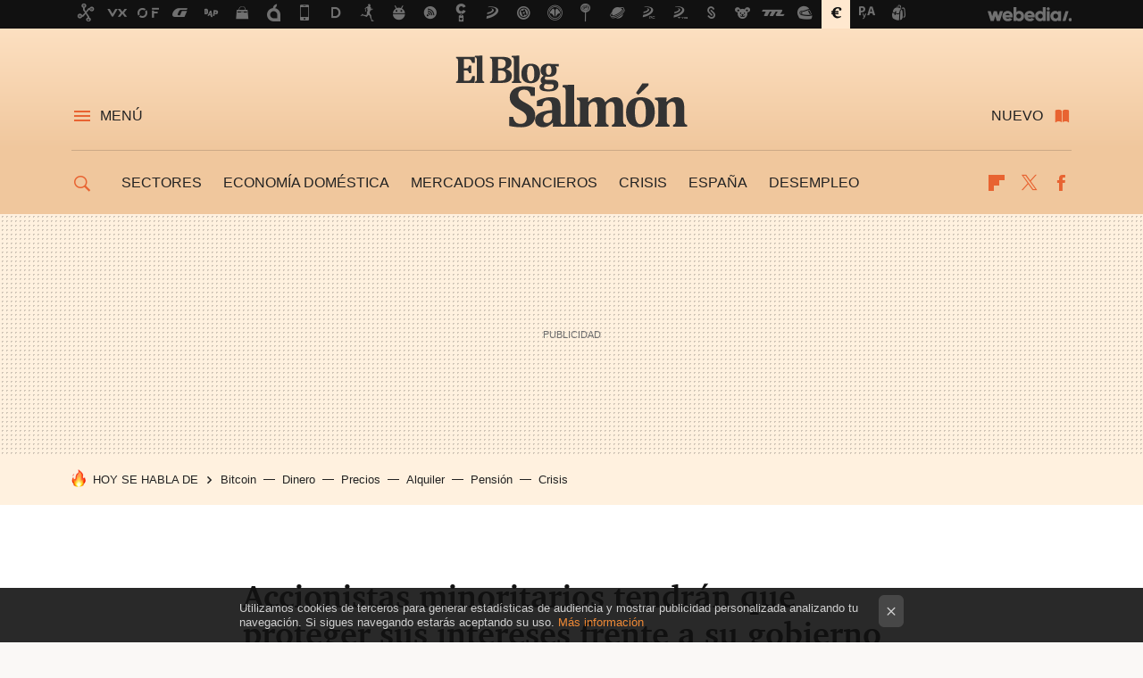

--- FILE ---
content_type: text/html; charset=UTF-8
request_url: https://www.elblogsalmon.com/mercados-financieros/accionistas-minoritarios-tendran-que-proteger-sus-intereses-frente-a-su-gobierno
body_size: 28180
content:
<!DOCTYPE html>
<html lang="es">
<head>
  <script>
 var country = 'US';
 var isSpainOrLatamUser = true;
 var WSLUser = null;
 var WSLUserIsXtraSubscribed = false;
 (function() {
  try {
   var cookieName = "weblogssl_user";
   var cookies = document.cookie.split(";");
   for (var i = 0; i < cookies.length; i++) {
    var fragments = /^\s*([^=]+)=(.+?)\s*$/.exec(cookies[i]);
    if (fragments[1] === cookieName) {
     var cookie = decodeURIComponent(decodeURIComponent(fragments[2]));
     WSLUser = JSON.parse(cookie).user;
     WSLUserIsXtraSubscribed = 'object' === typeof WSLUser && 1 === WSLUser.xtraSubscribed;
     break;
    }
   }
  } catch (e) {}
 })();
</script>
  <title>Accionistas minoritarios tendrán que proteger sus intereses frente a su gobierno</title>
<script>
 window.WSL2 = window.WSL2 || {};
 WSL2.config = WSL2.config || {};
 WSL2.config.title = "Accionistas minoritarios tendrán que proteger sus intereses frente a su gobierno";
</script>
 <meta charset="UTF-8">
<meta name="viewport" content="width=device-width, initial-scale=1.0">
 <meta name="description" content="En estas páginas hace poco hablamos del intento por parte de Telefónica de España de convencer a su socio, Portugal Telecom (PT), de vender su parte de la...">
 <script>WSL2.config.metaDescription = "En estas páginas hace poco hablamos del intento por parte de Telefónica de España de convencer a su socio, Portugal Telecom (PT), de vender su parte de la..."</script>
  <meta name="news_keywords" content="Campeón nacional, Telefónica, Brasil, Portugal Telecom, Vivo, Entorno, Mercados Financieros">
   <meta name="robots" content="max-image-preview:large">
<meta property="fb:admins" content="100000716994885">
<meta property="fb:pages" content="54728381347">
<meta property="fb:app_id" content="357292918076">
<meta name="application-name" content="El Blog Salmón">
<meta name="msapplication-tooltip" content="Economía y empresas. El blog Salmón">
<meta name="msapplication-starturl" content="https://www.elblogsalmon.com">
<meta name="mobile-web-app-capable" content="yes">
                 <meta property="og:image" content="https://i.blogs.es/e5b71f/portugal-telecom-share-price-chart1_500/840_560.jpg">
      <meta property="og:title" content="Accionistas minoritarios tendrán que proteger sus intereses frente a su gobierno">
  <meta property="og:description" content="En estas páginas hace poco hablamos del intento por parte de Telefónica de España de convencer a su socio, Portugal Telecom (PT), de vender su parte de la...">
  <meta property="og:url" content="https://www.elblogsalmon.com/mercados-financieros/accionistas-minoritarios-tendran-que-proteger-sus-intereses-frente-a-su-gobierno">
  <meta property="og:type" content="article">
  <meta property="og:updated_time" content="2010-07-25T08:57:49Z">
    <meta name="DC.Creator" content="Onésimo Alvarez-Moro">
  <meta name="DC.Date" content="2010-07-25">
  <meta name="DC.date.issued" content="2010-07-25T08:57:49Z">
  <meta name="DC.Source" content="El Blog Salmón">
  <meta property="article:modified_time" content="2010-07-25T08:57:49Z">
  <meta property="article:published_time" content="2010-07-25T08:57:49Z">
  <meta property="article:section" content="mercados-financieros">
         <meta property="article:tag" content="Campeón nacional">
            <meta property="article:tag" content="Telefónica">
            <meta property="article:tag" content="Brasil">
            <meta property="article:tag" content="Portugal Telecom">
            <meta property="article:tag" content="Vivo">
             <meta name="twitter:card" content="summary_large_image"><meta name="twitter:image" content="https://i.blogs.es/e5b71f/portugal-telecom-share-price-chart1_500/1366_521.jpg"><meta name="twitter:site" content="@elblogsalmon"><meta name="twitter:title" content="Accionistas minoritarios tendrán que proteger sus intereses frente a su gobierno"><meta name="twitter:description" content="En estas páginas hace poco hablamos del intento por parte de Telefónica de España de convencer a su socio, Portugal Telecom (PT), de vender su parte de la..."><meta name="twitter:creator" content="@onesimohere">         <script>
  window.dataLayer = [{"site":"EBS","siteSection":"postpage","vertical":"Economy","amp":"no","postId":14831,"postUrl":"https:\/\/www.elblogsalmon.com\/mercados-financieros\/accionistas-minoritarios-tendran-que-proteger-sus-intereses-frente-a-su-gobierno","publishedDate":"2010-07-25","modifiedDate":"2010-07-25T08:57","categories":["entorno","mercados-financieros"],"tags":["campeon-nacional","telefonica","brasil","portugal-telecom","vivo"],"videoContent":false,"partner":false,"blockLength":9,"author":"on\u00e9simo alvarez-moro","postType":"normal","linksToEcommerce":"none","ecomPostExpiration":"not_classified","mainCategory":"mercados-financieros","postExpiration":null,"wordCount":428}];
 window.dataLayer[0].visitor_country = country;
 </script>
<script async src="https://www.googletagmanager.com/gtag/js?id=G-L3X96ZX03D"></script>
<script>
 window.dataLayer = window.dataLayer || [];
 window.WSL2 = window.WSL2 || {};
 window.WSL2.pageViewParams = {"site":"EBS","site_section":"postpage","vertical":"Economy","amp":"no","visitor_country":"US","content_id":14831,"post_url":"https:\/\/www.elblogsalmon.com\/mercados-financieros\/accionistas-minoritarios-tendran-que-proteger-sus-intereses-frente-a-su-gobierno","content_publication_date":"2010-07-25","modified_date":"2010-07-25T08:57","page_category":"entorno,mercados-financieros","content_tags":"campeon-nacional,telefonica,brasil,portugal-telecom,vivo","has_video_content":false,"global_branded":false,"block_length":9,"content_author_id":"on\u00e9simo alvarez-moro","post_type":"normal","links_to_ecommerce":"none","ecompost_expiration":"not_classified","mainCategory":"mercados-financieros","post_expiration":null,"word_count":428};
 function gtag(){dataLayer.push(arguments);}
 gtag('js', new Date());
 gtag('config', 'G-L3X96ZX03D', { send_page_view: false });
   gtag('config', "G-8KF0KDKE5M", { send_page_view: false });
  gtag('event', 'page_view', {"site":"EBS","site_section":"postpage","vertical":"Economy","amp":"no","visitor_country":"US","content_id":14831,"post_url":"https:\/\/www.elblogsalmon.com\/mercados-financieros\/accionistas-minoritarios-tendran-que-proteger-sus-intereses-frente-a-su-gobierno","content_publication_date":"2010-07-25","modified_date":"2010-07-25T08:57","page_category":"entorno,mercados-financieros","content_tags":"campeon-nacional,telefonica,brasil,portugal-telecom,vivo","has_video_content":false,"global_branded":false,"block_length":9,"content_author_id":"on\u00e9simo alvarez-moro","post_type":"normal","links_to_ecommerce":"none","ecompost_expiration":"not_classified","mainCategory":"mercados-financieros","post_expiration":null,"word_count":428});
</script>
 <script>
 window.WSL2 = window.WSL2 || {};
 WSL2.config = WSL2.config || {};
 WSL2.config.enableDidomiOverlay = 0;
</script>

                       





  




<script type="application/ld+json">
 {"@context":"https:\/\/schema.org","@type":"Article","mainEntityOfPage":"https:\/\/www.elblogsalmon.com\/mercados-financieros\/accionistas-minoritarios-tendran-que-proteger-sus-intereses-frente-a-su-gobierno","name":"Accionistas minoritarios tendrán que proteger sus intereses frente a su gobierno","headline":"Accionistas minoritarios tendrán que proteger sus intereses frente a su gobierno","articlebody":"En estas páginas hace poco hablamos del intento por parte de Telefónica de España de convencer a su socio, Portugal Telecom (PT), de vender su parte de la empresa telefónica de Brasil que controlan conjuntamente, Vivo. Los alto directivos de PT inmediatamente designaron este intento de compra como hostil que, como he hablado en estas páginas, quiere decir que estos están en contra de la venta. Al final, los directivos de PT tuvieron que aceptar un voto de sus accionistas, algo que no querían hacer. Increíblemente, aquí tenemos los directivos de una empresa haciendo todo lo que estaba en sus manos para impedir que sus propios accionistas puedan decidir sobre una operación que les concierne directamente a ellos. Aunque les forzaron a permitir un voto a sus accionistas, los propietarios de la empresa y jefes de los directivos, como estos no querían vender, iniciaron una campaña para minar los derechos de sus accionistas. Estas campañas de directivos contra sus accionistas suelen seguir el mismo camino que es el de convencer a los gobiernos, donde están enchufados, a tomar decisiones en contra del deber de los gobiernos, de mantenerse alejado del día día de las actividades de la empresa, y casi nunca falla el argumento de que es importante proteger el campeón nacional. Puede ser una empresa telefónica, como en este caso, o eléctrica, banco e, incluso de alimentación y de restauración, y pocos países están exentos. Pues resulta que mantener una inversión minoritaria en una empresa telefónica en Brasil es importante para proteger el campeon nacional portugués. Los accionistas de PT tuvieron su voto con el 73,9% de los accionistas de PT votando en favor de la venta de Vivo a Telefónica y eso es cuando el gobierno portugués entró para obstaculizar la operación. Las presiones del gobierno portugués causaron que Telefónica retirara su oferta que, aunque puede que sea una maniobra temporal, así lo anunciaron. Como vemos en el cuadro, con este anuncio las acciones de PT bajaron casi un 8%. Ahora los accionistas deben denunciar a su gobierno pidiendo el 8% de sus inversiones, lo que han perdido y, por qué no, una multa adicional por meterse donde no les han llamado los propietarios de la empresa. Además, la Comisión Europea debe multar al gobierno portugués por meterse en una operación entre una empresa europea privada y otra empresa europea privada, en contra de las reglas europeas. Vía | Europa Press y BBC Mundo En El Blog Salmón | Portugal quiere proteger su campeón nacional y Las buenas jugadas de Telefónica en su pelea con Portugal Telecom","datePublished":"2010-07-25T08:57:49Z","dateModified":"2010-07-25T08:57:49Z","description":"En estas páginas hace poco hablamos del intento por parte de Telefónica de España de convencer a su socio, Portugal Telecom (PT), de vender su parte de la...","publisher":{"@type":"Organization","name":"El Blog Salmón","url":"https:\/\/www.elblogsalmon.com","sameAs":["https:\/\/x.com\/elblogsalmon","https:\/\/www.facebook.com\/pages\/El-blog-salmon\/54728381347","https:\/\/www.linkedin.com\/company\/el-blog-salmón"],"logo":{"@type":"ImageObject","url":"https:\/\/img.weblogssl.com\/css\/elblogsalmon\/p\/amp\/images\/logo.png?v=1768304496","width":600,"height":60},"Parentorganization":"Webedia"},"image":{"@type":"ImageObject","url":"https:\/\/i.blogs.es\/e5b71f\/portugal-telecom-share-price-chart1_500\/400_300.jpg","width":400,"height":300},"author":[{"@type":"Person","name":"Onésimo Alvarez-Moro","url":"https:\/\/www.elblogsalmon.com\/autor\/onesimo-alvarez-moro"}],"url":"https:\/\/www.elblogsalmon.com\/mercados-financieros\/accionistas-minoritarios-tendran-que-proteger-sus-intereses-frente-a-su-gobierno","thumbnailUrl":"https:\/\/i.blogs.es\/e5b71f\/portugal-telecom-share-price-chart1_500\/400_300.jpg","articleSection":"Mercados Financieros","creator":"Onésimo Alvarez-Moro","keywords":"Campeón nacional, Telefónica, Brasil, Portugal Telecom, Vivo, Entorno, Mercados Financieros"}
</script>
   <link rel="preconnect" href="https://i.blogs.es">
<link rel="shortcut icon" href="https://img.weblogssl.com/css/elblogsalmon/p/common/favicon.ico" type="image/ico">
<link rel="apple-touch-icon" href="https://img.weblogssl.com/css/elblogsalmon/p/common/apple-touch-icon.png">
<link rel="apple-touch-icon-precomposed" sizes="144x144" href="https://img.weblogssl.com/css/elblogsalmon/p/common/apple-touch-icon-144-precomposed.png">
<link rel="apple-touch-icon-precomposed" sizes="114x114" href="https://img.weblogssl.com/css/elblogsalmon/p/common/apple-touch-icon-114-precomposed.png">
<link rel="apple-touch-icon-precomposed" sizes="72x72" href="https://img.weblogssl.com/css/elblogsalmon/p/common/apple-touch-icon-72-precomposed.png">
<link rel="apple-touch-icon-precomposed" href="https://img.weblogssl.com/css/elblogsalmon/p/common/apple-touch-icon-57-precomposed.png">
 <link rel="preconnect" href="https://static.criteo.net/" crossorigin>
 <link rel="dns-prefetch" href="https://static.criteo.net/">
 <link rel="preconnect" href="https://ib.adnxs.com/" crossorigin>
 <link rel="dns-prefetch" href="https://ib.adnxs.com/">
 <link rel="preconnect" href="https://bidder.criteo.com/" crossorigin>
 <link rel="dns-prefetch" href="https://bidder.criteo.com/">
     <link rel="preload" as="image" fetchpriority="high" type="image/jpeg" href="https://i.blogs.es/e5b71f/portugal-telecom-share-price-chart1_500/450_1000.jpg" media="(max-width: 450px)">
  <link rel="preload" as="image" fetchpriority="high" type="image/jpeg" href="https://i.blogs.es/e5b71f/portugal-telecom-share-price-chart1_500/650_1200.jpg" media="(min-width: 451px) and (max-width: 650px)">
  <link rel="preload" as="image" fetchpriority="high" type="image/jpeg" href="https://i.blogs.es/e5b71f/portugal-telecom-share-price-chart1_500/1366_2000.jpg" media="(min-width: 651px)">
  <link rel="preload" as="style" href="https://img.weblogssl.com/css/elblogsalmon/p/default-d/main.css?v=1768304496">
   <link rel="alternate" type="application/rss+xml" title="Elblogsalmon - todas las noticias" href="/index.xml">
   <link rel="image_src" href="https://i.blogs.es/e5b71f/portugal-telecom-share-price-chart1_500/75_75.jpg">
      <link rel="canonical" href="https://www.elblogsalmon.com/mercados-financieros/accionistas-minoritarios-tendran-que-proteger-sus-intereses-frente-a-su-gobierno">
   
    <link rel="preload stylesheet" href="https://fonts.googleapis.com/css2?family=Inter:wght@400;800&amp;display=swap" as="style" type="text/css" crossorigin="anonymous">
  <link rel="preload stylesheet" href="https://fonts.googleapis.com/css2?family=IBM+Plex+Serif:ital,wght@0,400;0,600;1,400;1,600&amp;display=swap" as="style" type="text/css" crossorigin="anonymous">
   <link rel="amphtml" href="https://www.elblogsalmon.com/mercados-financieros/accionistas-minoritarios-tendran-que-proteger-sus-intereses-frente-a-su-gobierno/amp" >
  <link rel="stylesheet" type="text/css" href="https://img.weblogssl.com/css/elblogsalmon/p/default-d/main.css?v=1768304496">
 
     </head>
<body class="js-desktop m-cms prod js-body  ">
            <script >
     var cs_ucfr = "0";
   var _comscore = _comscore || [];
   var configs = {c1: "2", c2: "6035191", cs_ucfr: cs_ucfr};
   var keyword = keyword || '';
   if(keyword) {
    configs.options = {url_append: "comscorekw=" + keyword};
   }
   _comscore.push(configs);
   var s = document.createElement("script"), el = document.getElementsByTagName("script")[0];
   s.async = true;
   s.src = "https://sb.scorecardresearch.com/cs/6035191/beacon.js";
   el.parentNode.insertBefore(s, el);
   </script>

<script>
 dataLayer.push({
  contentGroup1: "post",
  contentGroup2: "onésimo alvarez-moro",
  contentGroup3: "mercados-financieros",
  contentGroup4: "normal",
  contentGroup5: "100725",
 });
</script>
 <script>let viewsOnHost = +sessionStorage.getItem("upv") || 0;
viewsOnHost += 1;
sessionStorage.setItem("upv", viewsOnHost);

let sessionsOnHost = +localStorage.getItem("sessionsOnHost") || 0;
if (viewsOnHost === 1) {
  sessionsOnHost += 1;
}
localStorage.setItem("sessionsOnHost", sessionsOnHost);
</script>
  <div id="publicidad"></div>
  <script>
    function hash(string) {
      const utf8 = new TextEncoder().encode(string);
      return crypto.subtle.digest('SHA-256', utf8).then((hashBuffer) => {
        const hashArray = Array.from(new Uint8Array(hashBuffer));
        return hashArray.map((bytes) => bytes.toString(16).padStart(2, '0')).join('');
      });
    }

    const populateHashedEmail = () => {
      const loggedin = WSL2.User.isUserLoggedIn();
      if (loggedin) {
        const userEmail = WSL2.User.getUserEmail();
        hash(userEmail).then((hashedEmail) => {
          jad.config.publisher.hashedId = { sha256email: hashedEmail };
        });
      }
    }

    WSL2.config.enablePerformanceImprovements = "0";
    window.hasAdblocker = getComputedStyle(document.querySelector('#publicidad')).display === 'none';
                                                                      WSL2.config.dynamicIU = "/1018282/elblogsalmon/postpage";
        window.jad = window.jad || {};
    jad.cmd = jad.cmd || [];
    let swrap = document.createElement("script");
    if ('1' === WSL2.config.enablePerformanceImprovements) {
      swrap.defer = true;
    }
    else {
      swrap.async = true;
    }

    const jadTargetingData = {"site":"EBS","siteSection":"postpage","vertical":"Economy","amp":"no","visitor_country":"US","postId":14831,"postUrl":"https:\/\/www.elblogsalmon.com\/mercados-financieros\/accionistas-minoritarios-tendran-que-proteger-sus-intereses-frente-a-su-gobierno","publishedDate":"2010-07-25","modifiedDate":"2010-07-25T08:57","categories":["entorno","mercados-financieros"],"tags":["campeon-nacional","telefonica","brasil","portugal-telecom","vivo"],"videoContent":false,"partner":false,"blockLength":9,"author":"on\u00e9simo alvarez-moro","postType":"normal","linksToEcommerce":"none","ecomPostExpiration":"not_classified","mainCategory":"mercados-financieros","postExpiration":null,"wordCount":428};
          {
      const postCreationDate = 1280048269
      const currentDate = new Date();
      const currentTimestamp = currentDate.getTime();
      const postTimeStamp = new Date(postCreationDate*1000).getTime();
      const sixDaysMilliseconds = 6 * 60 * 24 * 60 * 1000;
      jadTargetingData["recency"] = currentTimestamp - postTimeStamp > sixDaysMilliseconds ? 'old' : 'new';
      const currentHour = (currentDate.getUTCHours() + 2) % 24;
      jadTargetingData["hour"] = String(currentHour).length == 1 ? '0' + currentHour : currentHour;
      }
        jadTargetingData["upv"] = sessionStorage.getItem("upv") || 1;

    swrap.src = "https://cdn.lib.getjad.io/library/1018282/elblogsalmon";
    swrap.setAttribute("importance", "high");
    let g = document.getElementsByTagName("head")[0];
    const europeanCountriesCode = [
      'AD', 'AL', 'AT', 'AX', 'BA', 'BE', 'BG', 'BY', 'CH', 'CY', 'CZ', 'DE', 'DK',
      'EE', 'ES', 'FI', 'FO', 'FR', 'GB', 'GG', 'GI', 'GR', 'HR', 'HU', 'IE', 'IM',
      'IS', 'IT', 'JE', 'LI', 'LT', 'LU', 'LV', 'MC', 'MD', 'ME', 'MK', 'MT', 'NL',
      'NO', 'PL', 'PT', 'RO', 'RS', 'RU', 'SE', 'SI', 'SJ', 'SK', 'SM', 'UA', 'VA'
    ];
    window.WSL2 = window.WSL2 || {};
    window.WSL2.isEuropeanVisitor = europeanCountriesCode.includes(window.country);
    const enableCmpChanges = "1";
    let cmpObject = {
      includeCmp: window.WSL2.isEuropeanVisitor ? false : true,
      name: window.WSL2.isEuropeanVisitor ? 'didomi' : 'none'
    }
    if (window.WSL2.isEuropeanVisitor && "1" == enableCmpChanges) {
      cmpObject = {
        ...cmpObject,
        "siteId": "05440b6e-0fe4-43e1-a2bd-23d6d37e3d69",
        "noticeId": "3TqfNKPZ",
        "paywall": {
          "version": 1,
          "clientId": "AeAcL5krxDiL6T0cdEbtuhszhm0bBH9S0aQeZwvgDyr0roxQA6EJoZBra8LsS0RstogsYj54y_SWXQim",
          "planId": "P-608443522H690894XNASLT5Y",
          "tosUrl": "https://weblogs.webedia.es/condiciones-uso.html",
          "touUrl": "https://weblogs.webedia.es/condiciones-uso.html",
          "privacyUrl": "https://weblogs.webedia.es/cookies.html" ,
          "language":  "es"
        }
      }
    }
    g.parentNode.insertBefore(swrap, g);
    jad.cmd.push(function() {
      jad.public.setConfig({
        page: "/1018282/elblogsalmon/postpage", 
                  pagePositions: [
                         'top',
             'cen1',
             'cen2',
             'footer',
             'oop',
             'cintillo',
             '1',
             'inread1',
             '2',
             'large-sticky',
   
          ],
          elementsMapping:                                                                                                        
                                                                                 
 {"top":"div-gpt-top","cen1":"div-gpt-cen","cen2":"div-gpt-cen2","footer":"div-gpt-bot2","oop":"div-gpt-int","cintillo":"div-gpt-int2","1":"div-gpt-lat","inread1":"div-gpt-out","2":"div-gpt-lat2","large-sticky":"div-gpt-bot3"}
,
          targetingOnPosition: {
                      "top": {
     'fold': ['atf']
    },
               "cen1": {
     'fold': ['btf']
    },
               "cen2": {
     'fold': ['btf']
    },
               "footer": {
     'fold': ['btf']
    },
               "oop": {
     'fold': ['mtf']
    },
               "cintillo": {
     'fold': ['mtf']
    },
               "1": {
     'fold': ['atf']
    },
               "inread1": {
     'fold': ['mtf']
    },
               "2": {
     'fold': ['mtf']
    },
               "3": {
     'fold': ['mtf']
    },
               "4": {
     'fold': ['mtf']
    },
               "5": {
     'fold': ['mtf']
    },
               "6": {
     'fold': ['mtf']
    },
               "7": {
     'fold': ['mtf']
    },
               "8": {
     'fold': ['mtf']
    },
               "large-sticky": {
     'fold': ['atf']
    },
      
          },
                targeting: jadTargetingData,
        interstitialOnFirstPageEnabled: false,
        cmp: cmpObject,
        wemass: {
          targeting: {
            page: {
              type: jadTargetingData.siteSection ?? "",
              content: {
                categories: jadTargetingData.categories ?? [""],
              },
              article: {
                id: jadTargetingData.postId ?? "",
                title: WSL2.config.title ?? "",
                description: WSL2.config.metaDescription ?? "",
                topics: jadTargetingData.tags ?? [""],
                authors: jadTargetingData.author ? jadTargetingData.author.split(',') : [""],
                modifiedAt: jadTargetingData.modifiedDate ? new Date(jadTargetingData.modifiedDate).toISOString() : "",
                publishedAt: jadTargetingData.publishedDate ? new Date(jadTargetingData.modifiedDate).toISOString() : "",
                premium: false,
                wordCount: jadTargetingData.wordCount ?? null,
                paragraphCount: jadTargetingData.blockLength ?? "",
                section: jadTargetingData.mainCategory ?? "",
                subsection: "",
              },
              user: {
                type: "",
                age: null,
                gender: "",
              },
            },
          },
        },
      });

      jad.public.loadPositions();
      jad.public.displayPositions();
    });
    if (!window.hasAdblocker) {
      window.addEventListener('load', () => {
        populateHashedEmail();
        WSL2.Events.on('loginSuccess', populateHashedEmail);
        WSL2.Events.on('onLogOut', () => {
          jad.config.publisher.hashedId = {};
        });
      });
    }
  </script>
<div class="customize-me">
 <div class="head-content-favs">
     <div class="head-container head-container-with-ad head-container-with-corner m-favicons-compact m-head-masthead">
 <div class="head head-with-ad is-init">
     <div class="head-favicons-container">
 <nav class="head-favicons">
  <div class="head-favicons-index head-webedia-logo">
   <a id="favicons-toggle" href="https://www.webedia.es/" data-target="#head-favicons"><abbr title="Webedia">Webedia</abbr></a>
  </div>
 </nav>
</div>    <div class="masthead-site-lead ">
 <div class="masthead-container">
  <div class="masthead-logo">
   <div class="masthead-logo-brand">
    <a href="/" class="masthead-brand">El Blog Salmón</a>
   </div>
     </div>
       <nav class="masthead-actions">
    <ul class="masthead-actions-list">
     <li class="masthead-actions-list-item"><a href="#sections" class="masthead-actions-menu m-v1 js-toggle" data-searchbox="#search-field-1">Menú</a></li>
     <li class="masthead-actions-list-item"><a href="#headlines" class="masthead-actions-nuevo m-v1 js-toggle">Nuevo</a></li>
    </ul>
   </nav>
      </div>
</div>
     <div class="masthead-site-nav-container js-nano-container" id="showSwipecard">
 <nav class="masthead-site-nav">
     <a class="masthead-nav-search js-toggle" data-searchbox="#search-field-2" href="#search"></a>
    <ul class="masthead-nav-topics">
            <li class="masthead-nav-topics-item">
   <a class="masthead-nav-topics-anchor sectores" href="https://www.elblogsalmon.com/categoria/sectores">
    Sectores
    <span></span>
   </a>
  </li>
    <li class="masthead-nav-topics-item">
   <a class="masthead-nav-topics-anchor economia-domestica" href="https://www.elblogsalmon.com/categoria/economia-domestica">
    Economía doméstica
    <span></span>
   </a>
  </li>
    <li class="masthead-nav-topics-item">
   <a class="masthead-nav-topics-anchor mercados-financieros" href="https://www.elblogsalmon.com/categoria/mercados-financieros">
    Mercados financieros
    <span></span>
   </a>
  </li>
    <li class="masthead-nav-topics-item">
   <a class="masthead-nav-topics-anchor crisis" href="https://www.elblogsalmon.com/tag/crisis">
    Crisis
    <span></span>
   </a>
  </li>
    <li class="masthead-nav-topics-item">
   <a class="masthead-nav-topics-anchor espana" href="https://www.elblogsalmon.com/tag/espana">
    España
    <span></span>
   </a>
  </li>
    <li class="masthead-nav-topics-item">
   <a class="masthead-nav-topics-anchor desempleo" href="https://www.elblogsalmon.com/tag/desempleo">
    Desempleo
    <span></span>
   </a>
  </li>
       </ul>
  <ul class="masthead-nav-social">
        <li class="masthead-nav-social-item"><a href="https://flipboard.com/@elblogsalmon" class="masthead-nav-social-anchor masthead-social-flipboard" rel="nofollow">Flipboard</a></li>

 
         <li class="masthead-nav-social-item"><a href="https://twitter.com/elblogsalmon" class="masthead-nav-social-anchor masthead-social-x" rel="nofollow">Twitter</a></li>

 
        <li class="masthead-nav-social-item"><a href="https://www.facebook.com/pages/El-blog-salmon/54728381347" class="masthead-nav-social-anchor masthead-social-facebook" rel="nofollow">Facebook</a></li>

 
 </ul>
        </nav>
</div>
   </div>
</div>

    <div class="ad ad-top">
  <div class="ad-box" id="div-gpt-top">
     </div>
   </div>
   
    <div class="page-container ">
         <div class="section-deeplinking-container m-deeplinking-news m-deeplinking-post o-deeplinking-section">
  <div class="section-deeplinking o-deeplinking-section_wrapper">
       <div class="section-deeplinking-wrap">
     <span class="section-deeplinking-header">HOY SE HABLA DE</span>
     <ul id="js-deeplinking-news-nav-links" class="section-deeplinking-list">
             <li class="section-deeplinking-item"><a href="https://www.xataka.com/energia/minar-bitcoin-siempre-ha-sido-agujero-negro-energetico-alguien-quiere-convertirlo-tu-calefaccion-casa" class="section-deeplinking-anchor">Bitcoin</a></li>
             <li class="section-deeplinking-item"><a href="https://www.xataka.com/empresas-y-economia/ia-se-parte-dos-mundos-uno-donde-pagamos-20-dolares-al-mes-pagamos-otro-donde-empresas-pagan-200-empleado" class="section-deeplinking-anchor">Dinero</a></li>
             <li class="section-deeplinking-item"><a href="https://www.xataka.com/componentes/situacion-precios-ram-desesperante-que-hay-quienes-se-construyen-su-propia-memoria-casa" class="section-deeplinking-anchor">Precios</a></li>
             <li class="section-deeplinking-item"><a href="https://www.xataka.com/magnet/gobierno-busca-alguien-que-gestione-miles-viviendas-asequibles-le-ha-salido-aspirante-inesperado-alquiler-seguro" class="section-deeplinking-anchor">Alquiler</a></li>
             <li class="section-deeplinking-item"><a href="https://www.sensacine.com/noticias/series/noticia-1000184940/" class="section-deeplinking-anchor">Pensión</a></li>
             <li class="section-deeplinking-item"><a href="https://www.xatakamovil.com/mercado/pagas-30-aceptas-peores-moviles-aviso-ceo-nothing-crisis-ram" class="section-deeplinking-anchor">Crisis</a></li>
           </ul>
     <div id="js-deeplinking-news-nav-btn" class="section-deeplinking-btn" style="display:none"></div>
    </div>
     </div>
 </div>

         <div class="content-container">
    <main>
     <article class="article article-normal">
       <header class="post-normal-header">
                 <div class="post-title-container">
  <h1 class="post-title">
     Accionistas minoritarios tendrán que proteger sus intereses frente a su gobierno   </h1>
</div>
                                     <div class="post-asset-main">
            <div class="article-asset-big article-asset-image js-post-images-container">
                <div class="asset-content m-fallback" style="width: 500px;">
  <picture>
   <source media="(min-width: 1025px)" srcset="https://i.blogs.es/e5b71f/portugal-telecom-share-price-chart1_500/1366_2000.jpg">
   <source media="(min-width: 651px)" srcset="https://i.blogs.es/e5b71f/portugal-telecom-share-price-chart1_500/1024_2000.jpg">
   <source media="(min-width: 451px)" srcset="https://i.blogs.es/e5b71f/portugal-telecom-share-price-chart1_500/650_1200.jpg">
   <img alt="Accionistas minoritarios tendrán que proteger sus intereses frente a su gobierno" src="https://i.blogs.es/e5b71f/portugal-telecom-share-price-chart1_500/450_1000.jpg" decoding="sync" loading="eager" fetchpriority="high" width="500" height="358">
  </picture>
 </div>
             </div>
            </div>
                <div class="post-comments-shortcut">
                                      
               <a href="#" onclick="window.open('https://www.facebook.com/sharer/sharer.php?u=https://www.elblogsalmon.com/mercados-financieros/accionistas-minoritarios-tendran-que-proteger-sus-intereses-frente-a-su-gobierno%3Futm_source%3Dfacebook%26utm_medium%3Dsocial%26utm_campaign%3Dbotoneraweb', '', 'menubar=no,toolbar=no,resizable=yes,scrollbars=yes,height=600,width=600'); return false;" class="btn-facebook js-btn-facebook" data-postname="accionistas-minoritarios-tendran-que-proteger-sus-intereses-frente-a-su-gobierno">Facebook</a>
 <a href="https://twitter.com/intent/tweet?url=https://www.elblogsalmon.com/p/14831%3Futm_source%3Dtwitter%26utm_medium%3Dsocial%26utm_campaign%3Dbotoneraweb&text=Accionistas%20minoritarios%20tendr%C3%A1n%20que%20proteger%20sus%20intereses%20frente%20a%20su%20gobierno&via=elblogsalmon" class="btn-x js-btn-twitter" data-postname="accionistas-minoritarios-tendran-que-proteger-sus-intereses-frente-a-su-gobierno">Twitter</a>
<a href="https://share.flipboard.com/bookmarklet/popout?v=2&title=Accionistas%20minoritarios%20tendr%C3%A1n%20que%20proteger%20sus%20intereses%20frente%20a%20su%20gobierno&url=https%3A%2F%2Fwww.elblogsalmon.com%2Fmercados-financieros%2Faccionistas-minoritarios-tendran-que-proteger-sus-intereses-frente-a-su-gobierno%3Futm_source%3Dflipboard%26utm_medium%3Dsocial%26utm_campaign%3Dbotoneraweb" class="btn-flipboard js-flipboard-share-button js-flipboard-share-event" data-postname="accionistas-minoritarios-tendran-que-proteger-sus-intereses-frente-a-su-gobierno">Flipboard</a>
<a href="mailto:?subject=Accionistas%20minoritarios%20tendr%C3%A1n%20que%20proteger%20sus%20intereses%20frente%20a%20su%20gobierno&body=https://www.elblogsalmon.com/mercados-financieros/accionistas-minoritarios-tendran-que-proteger-sus-intereses-frente-a-su-gobierno%3Futm_source%3Demailsharing%26utm_medium%3Demail%26utm_content%3DPOST%26utm_campaign%3Dbotoneraweb%26utm_term%3DCLICK%2BON%2BTITLE" class="btn-email js-btn-email" data-postname="accionistas-minoritarios-tendran-que-proteger-sus-intereses-frente-a-su-gobierno">E-mail</a>
 <span class="js-whatsapp"></span>
 <script>
   document.addEventListener('DOMContentLoaded', () => {
     const userAgent = navigator.userAgent.toLowerCase();
     if (userAgent.indexOf('ipod') < 0) {
       if (userAgent.indexOf('android') >= 0 || userAgent.indexOf('iphone') >= 0) {
         const length = document.getElementsByClassName('js-whatsapp').length;
         for (let i = 0; i < length; i++) {
           document.getElementsByClassName('js-whatsapp')[i].innerHTML = `<a class='btn-whatsapp js-btn-whatsapp' data-postname="accionistas-minoritarios-tendran-que-proteger-sus-intereses-frente-a-su-gobierno" href="whatsapp://send?text=Accionistas minoritarios tendrán que proteger sus intereses frente a su gobierno  https://www.elblogsalmon.com/mercados-financieros/accionistas-minoritarios-tendran-que-proteger-sus-intereses-frente-a-su-gobierno%3Futm_source%3Dwhatsapp%26utm_medium%3Dsocial%26utm_campaign%3Dbotoneramobile">Whatsapp</a>`;
         }
       }
     }
   }, {once:true});
 </script>
        </div>
       </header>
      <div class="article-content-wrapper">
       <div class="article-content-inner">
                  <div class="article-metadata-container">
 <div class="article-meta-row">
 <div class="article-time">
   <time
   class="article-date"
   datetime="2010-07-25T08:57:49Z"
   data-format="D MMMM YYYY"
   data-post-modified-time="2010-07-25T08:57:49Z"
   data-post-modified-format="D MMMM YYYY, HH:mm"
   data-post-reindexed-original-time=""
  >
   2010-07-25T08:57:49Z
  </time>
  <span id="is-editor"></span>
</div>
   </div>
</div>
<div class="p-a-cr m-pa-single  js-authors-container">
 <div class="p-a-wrap js-wrap">
     <div class="p-a-avtr">
       <img src="https://www.gravatar.com/avatar/5f0402c539d68a395188afc89e2c5c9f?s=80&amp;d=mm&amp;r=g" alt="onesimo-alvarez-moro" class="author-avatar">
    </div>
    <div class="p-a-info">
           <div class="au-card-relative js-relative">
      <div class="p-a-chip js-author  p-ab-is-hidden
" data-id="author-4-creator" role="button" tabindex="0">
  <p><span>Onésimo Alvarez-Moro</span></p>
  <span class="p-a-ui"></span> </div>
                </div>
          <span class="p-a-job"></span>     </div>
 </div>
 </div>
 <div class="p-a-card-popover">
         <div class="p-a-card js-author-info  p-ab-is-hidden
" id="author-4-creator" >
 <div class="p-a-cwrap">
  <div class="p-a-avtr">
         <img src="https://www.gravatar.com/avatar/5f0402c539d68a395188afc89e2c5c9f?s=80&amp;d=mm&amp;r=g" alt="onesimo-alvarez-moro" class="a-c-img">
       </div>
  <div class="p-a-pi">
         <span class="ic-close js-close" role="button" tabindex="0"></span>
        <p class="p-a-cn">Onésimo Alvarez-Moro</p>
   <small class="p-a-cj"></small>
  </div>
 </div>
 <div class="p-a-c">
      <a class="p-a-pl" href="/autor/onesimo-alvarez-moro" >3563 publicaciones de Onésimo Alvarez-Moro</a>
 </div>
</div>
          </div>
                        <div class="article-content">
          <div class="blob js-post-images-container">
<p><p></p>
<p></p></p>

<p>En estas páginas <a rel="noopener, noreferrer" href="https://www.elblogsalmon.com/mercados-financieros/las-buenas-jugadas-de-telefonica-en-su-pelea-con-portugal-telecom">hace poco hablamos</a> del intento por parte de Telefónica de España de convencer a su socio, Portugal Telecom (PT), de vender su parte de la empresa telefónica de Brasil que controlan conjuntamente, Vivo.</p>
<!-- BREAK 1 --> <div class="ad ad-lat">
  <div class="ad-box" id="div-gpt-lat">
     </div>
   </div>

<p>Los alto directivos de PT inmediatamente designaron este intento de compra como hostil que, como he <a rel="noopener, noreferrer" href="https://www.elblogsalmon.com/entorno/como-se-define-opa-hostil">hablado en estas páginas</a>, quiere decir que estos están en contra de la venta. Al final, los directivos de PT tuvieron que aceptar un voto de sus accionistas, algo que no querían hacer. Increíblemente, aquí tenemos los directivos de una empresa haciendo todo lo que estaba en sus manos para impedir que sus propios accionistas puedan decidir sobre una operación que les concierne directamente a ellos.</p>
<!-- BREAK 2 -->
<p>Aunque les forzaron a permitir un voto a sus accionistas, los propietarios de la empresa y jefes de los directivos, como estos no querían vender, <strong>iniciaron una campaña para minar los derechos de sus accionistas</strong>.</p>
<!-- BREAK 3 -->  <div class="ad ad-out">
  <div class="ad-box" id="div-gpt-out">
     </div>
   </div>

<p><p></p>
<!--more--><p></p></p>

<p>Estas campañas de directivos contra sus accionistas suelen seguir el mismo camino que es el de convencer a los gobiernos, donde están enchufados, a tomar decisiones en contra del deber de los gobiernos, de mantenerse alejado del día día de las actividades de la empresa, y <strong>casi nunca falla el argumento de que es importante proteger el campeón nacional</strong>. Puede ser una empresa telefónica, como en este caso, o <a rel="noopener, noreferrer" href="https://www.elblogsalmon.com/entorno/la-maniobra-francesa-llega-al-reino-unido">eléctrica</a>, <a rel="noopener, noreferrer" href="https://www.elblogsalmon.com/entorno/los-jueces-italianos-nos-dan-la-razon">banco</a> e, incluso de <a rel="noopener, noreferrer" href="https://www.elblogsalmon.com/entorno/los-franceses-y-sus-industrias-estrategicas">alimentación</a> y de <a rel="noopener, noreferrer" href="https://www.elblogsalmon.com/entorno/la-hipocresia-de-los-campeones-nacionales">restauración</a>, y <strong>pocos países están exentos</strong>.</p>
<!-- BREAK 4 -->
<p>Pues resulta que mantener una inversión minoritaria en una empresa telefónica en Brasil es importante para proteger el campeon nacional portugués. Los accionistas de PT tuvieron su voto con el 73,9% de los accionistas de PT votando en favor de la venta de Vivo a Telefónica y eso es cuando el gobierno portugués entró para obstaculizar la operación.</p>
<!-- BREAK 5 -->
<p>Las presiones del gobierno portugués causaron que Telefónica retirara su oferta que, aunque puede que sea una maniobra temporal, así lo anunciaron. Como vemos en el cuadro, <strong>con este anuncio las acciones de PT bajaron casi un 8%</strong>.</p>
<!-- BREAK 6 --> <div class="ad ad-lat2">
  <div class="ad-box" id="div-gpt-lat2">
     </div>
   </div>

<p>Ahora los accionistas deben denunciar a su gobierno pidiendo el 8% de sus inversiones, lo que han perdido y, por qué no, una multa adicional por meterse donde no les han llamado los propietarios de la empresa. Además, <strong>la Comisión Europea debe multar al gobierno portugués por meterse en una operación entre una empresa europea privada y otra empresa europea privada</strong>, en contra de las reglas europeas.</p>
<!-- BREAK 7 -->
<p>Vía | <a rel="noopener, noreferrer" href="http://www.europapress.es/economia/noticia-accionistas-minoritarios-amenazan-demandar-estado-luso-pt-20100707135935.html">Europa Press</a> y <a rel="noopener, noreferrer" href="http://www.bbc.co.uk/mundo/economia/2010/07/100718_telefonica_vivo_amab.shtml"><span class="caps">BBC</span> Mundo</a><br />
En El Blog Salmón | <a rel="noopener, noreferrer" href="https://www.elblogsalmon.com/entorno/portugal-quiere-proteger-su-campeon-nacional">Portugal quiere proteger su campeón nacional</a> y <a rel="noopener, noreferrer" href="https://www.elblogsalmon.com/mercados-financieros/las-buenas-jugadas-de-telefonica-en-su-pelea-con-portugal-telecom">Las buenas jugadas de Telefónica en su pelea con Portugal Telecom</a></p>
<!-- BREAK 8 --><script>
 (function() {
  window._JS_MODULES = window._JS_MODULES || {};
  var headElement = document.getElementsByTagName('head')[0];
  if (_JS_MODULES.instagram) {
   var instagramScript = document.createElement('script');
   instagramScript.src = 'https://platform.instagram.com/en_US/embeds.js';
   instagramScript.async = true;
   instagramScript.defer = true;
   headElement.appendChild(instagramScript);
  }
 })();
</script>
 
 </div>
        </div>
       </div>
      </div>
     </article>
     <div class="section-post-closure">
 <div class="section-content">
  <div class="social-share-group">
      <a href="#" onclick="window.open('https://www.facebook.com/sharer/sharer.php?u=https://www.elblogsalmon.com/mercados-financieros/accionistas-minoritarios-tendran-que-proteger-sus-intereses-frente-a-su-gobierno%3Futm_source%3Dfacebook%26utm_medium%3Dsocial%26utm_campaign%3Dbotoneraweb', '', 'menubar=no,toolbar=no,resizable=yes,scrollbars=yes,height=600,width=600'); return false;" class="btn-facebook js-btn-facebook" data-postname="accionistas-minoritarios-tendran-que-proteger-sus-intereses-frente-a-su-gobierno">Facebook</a>
 <a href="https://twitter.com/intent/tweet?url=https://www.elblogsalmon.com/p/14831%3Futm_source%3Dtwitter%26utm_medium%3Dsocial%26utm_campaign%3Dbotoneraweb&text=Accionistas%20minoritarios%20tendr%C3%A1n%20que%20proteger%20sus%20intereses%20frente%20a%20su%20gobierno&via=elblogsalmon" class="btn-x js-btn-twitter" data-postname="accionistas-minoritarios-tendran-que-proteger-sus-intereses-frente-a-su-gobierno">Twitter</a>
<a href="https://share.flipboard.com/bookmarklet/popout?v=2&title=Accionistas%20minoritarios%20tendr%C3%A1n%20que%20proteger%20sus%20intereses%20frente%20a%20su%20gobierno&url=https%3A%2F%2Fwww.elblogsalmon.com%2Fmercados-financieros%2Faccionistas-minoritarios-tendran-que-proteger-sus-intereses-frente-a-su-gobierno%3Futm_source%3Dflipboard%26utm_medium%3Dsocial%26utm_campaign%3Dbotoneraweb" class="btn-flipboard js-flipboard-share-button js-flipboard-share-event" data-postname="accionistas-minoritarios-tendran-que-proteger-sus-intereses-frente-a-su-gobierno">Flipboard</a>
<a href="mailto:?subject=Accionistas%20minoritarios%20tendr%C3%A1n%20que%20proteger%20sus%20intereses%20frente%20a%20su%20gobierno&body=https://www.elblogsalmon.com/mercados-financieros/accionistas-minoritarios-tendran-que-proteger-sus-intereses-frente-a-su-gobierno%3Futm_source%3Demailsharing%26utm_medium%3Demail%26utm_content%3DPOST%26utm_campaign%3Dbotoneraweb%26utm_term%3DCLICK%2BON%2BTITLE" class="btn-email js-btn-email" data-postname="accionistas-minoritarios-tendran-que-proteger-sus-intereses-frente-a-su-gobierno">E-mail</a>
 <span class="js-whatsapp"></span>
 <script>
   document.addEventListener('DOMContentLoaded', () => {
     const userAgent = navigator.userAgent.toLowerCase();
     if (userAgent.indexOf('ipod') < 0) {
       if (userAgent.indexOf('android') >= 0 || userAgent.indexOf('iphone') >= 0) {
         const length = document.getElementsByClassName('js-whatsapp').length;
         for (let i = 0; i < length; i++) {
           document.getElementsByClassName('js-whatsapp')[i].innerHTML = `<a class='btn-whatsapp js-btn-whatsapp' data-postname="accionistas-minoritarios-tendran-que-proteger-sus-intereses-frente-a-su-gobierno" href="whatsapp://send?text=Accionistas minoritarios tendrán que proteger sus intereses frente a su gobierno  https://www.elblogsalmon.com/mercados-financieros/accionistas-minoritarios-tendran-que-proteger-sus-intereses-frente-a-su-gobierno%3Futm_source%3Dwhatsapp%26utm_medium%3Dsocial%26utm_campaign%3Dbotoneramobile">Whatsapp</a>`;
         }
       }
     }
   }, {once:true});
 </script>
  </div>
     <div class="post-tags-container">
 <span class="post-link-title">Temas</span>
   <ul class="post-link-list" id="js-post-link-list-container">
       <li class="post-category-name">
           <a href="/categoria/entorno">Entorno</a>
         </li>
       <li class="post-category-name">
           <a href="/categoria/mercados-financieros">Mercados Financieros</a>
         </li>
               <li class="post-link-item"><a href="/tag/campeon-nacional">Campeón nacional</a></li>
                <li class="post-link-item"><a href="/tag/telefonica">Telefónica</a></li>
                <li class="post-link-item"><a href="/tag/brasil">Brasil</a></li>
                <li class="post-link-item"><a href="/tag/portugal-telecom">Portugal Telecom</a></li>
                <li class="post-link-item"><a href="/tag/vivo">Vivo</a></li>
         </ul>
  <span class="btn-expand" id="js-btn-post-tags"></span>
</div>
   </div>
</div>
  <div class ="limit-container">
    <div class="OUTBRAIN" data-src="https://www.elblogsalmon.com/mercados-financieros/accionistas-minoritarios-tendran-que-proteger-sus-intereses-frente-a-su-gobierno" data-widget-id="AR_1"></div> 
 </div>
 <script async="async" src="//widgets.outbrain.com/outbrain.js"></script>
            <div class="ad ad-cen">
  <div class="ad-box" id="div-gpt-cen">
     </div>
   </div>
           <script>
 window.WSLModules || (window.WSLModules = {});
 WSLModules.Comments || (WSLModules.Comments = {
  'moduleConf' : "c1"
 });
</script>
<a id="to-comments"></a>
<div id="comments">
 <div class="comment-section">
     <div class="comment-wrapper">
    <div class="alert-message">Comentarios cerrados</div>
   </div>
     <div id="main-container" class="comment-section">
  <div id="common-container">
   <div class="comment-wrapper initial-comments" style="display:none">
    <div class="comments-list">
     <p>Los mejores comentarios:</p>
     <ul id="initial-comments"></ul>
    </div>
   </div>
       <div class="view-more">
      <p><a class="btn-primary btn-comment js-toggle-comments-list is-closed" href="#" id="toggle-comments">Ver <span id="comment-count">3 comentarios</span></a></p>
    </div>
      <div id="comment-wrapper" class="comment-wrapper comment-wrapper-aside">
         <div id="comments-area" class="comments-list" style="display: none;">
      <div id="comment-header"></div>
            <!-- .comment-write-form -->
      <ul id="comments-before-ad"></ul>
      <ul id="comments-list"></ul>
      <div class="view-even-more"></div>
      <div id="bottom-create-comment-widget" class="article-comments-write article-comments-write-again"></div>
           </div>
       </div>
  </div>
 </div>
<script>
  window.AML || (window.AML = {});
  AML.Comments || (AML.Comments = {});
  AML.Comments.config || (AML.Comments.config = {});
  AML.Comments.config.data = {"comments":[{"id":66870,"post_id":14831,"date":1280083983,"content_filtered":"<p>Puedo entender que el gobierno portugues use su voto de privilegio en pro del \"prestigio\" de ser un gran inversor en Brasil,pero es que los accionistas han perdido un monton de millones por la venta y seguramente cuando PT tenga que hacer frente a sus obligaciones de inversion ,sera mucho mas lo que pierdan.Pero esto al gobierno portugues ,como en realidad,no tiene nada que ver con esas inversiones,pues feten.Se avecinan grandes cabreos .<\/p>","content":"Puedo entender que el gobierno portugues use su voto de privilegio en pro del \"prestigio\" de ser un gran inversor en Brasil,pero es que los accionistas han perdido un monton de millones por la venta y seguramente cuando PT tenga que hacer frente a sus obligaciones de inversion ,sera mucho mas lo que pierdan.Pero esto al gobierno portugues ,como en realidad,no tiene nada que ver con esas inversiones,pues feten.Se avecinan grandes cabreos .","karma":8,"parent":0,"comment_edited_date":"","vote_count":0,"comment_level":3,"comment_deleted_date":"","tree_level":0,"comment_approved":"1","comment_author":"pacobell","user_id":1946,"author":"pacobell","webpage":"","user_name":"pacobell","karma_level":22,"iseditor":0,"global_id":14275,"facebook_uid":"4443366479017758","user_status":"active","xtra_subscribed":0,"subscription_status":"","subscribed_plan_id":"","index":1,"avatar_type":"facebook","avatar_link":"\/\/graph.facebook.com\/4443366479017758\/picture"},{"id":66878,"post_id":14831,"date":1280146359,"content_filtered":"<p>los gobiernos no deber\u00edan meterse en empresas privadas.\nni siquiera para el mal llamado \"rescate\" a la banca, que no lo necesitaba, y que todos hemos pagado.<\/p>","content":"los gobiernos no deber\u00edan meterse en empresas privadas.\nni siquiera para el mal llamado \"rescate\" a la banca, que no lo necesitaba, y que todos hemos pagado.","karma":"0.00","parent":66870,"comment_edited_date":"","vote_count":0,"comment_level":3,"comment_deleted_date":"","tree_level":1,"comment_approved":"1","comment_author":"baala","user_id":30922,"author":"Usuario desactivado","webpage":"","user_name":null,"karma_level":0,"iseditor":0,"global_id":3070558,"facebook_uid":null,"user_status":"deactivated","xtra_subscribed":0,"subscription_status":"","subscribed_plan_id":"","index":2,"avatar_type":"deactivated","avatar_link":"https:\/\/i.blogs.es\/svg\/avatar-deactivated.svg"},{"id":66887,"post_id":14831,"date":1280170389,"content_filtered":"<p>Que los directivos de una empresa vayan contra los intereses de sus accionistas no es nada raro, defienden su bolsillo y su poltrona, no los intereses de los acionistas. Esto no es nada nuevo, ya lo dec\u00eda Galbraith. Los intereses de las grandes empresas son los intereses de sus directivos y estos no necesariamente concuerdan con los de los accionistas, y mucho menos con los minoritarios. A m\u00e1s grande la empresa menos concuerdan los intereses de ambos grupos.<\/p>\n\n<p>La intervenci\u00f3n del estado portugu\u00e9s tampoco es especialmente rara. Los intereses de los pol\u00edticos no tienen por qu\u00e9 coincidir con los de los accionistas, ni de los votantes. En general suelen coincidir m\u00e1s con los de los directivos de las empresas. Debe ser por eso que cuando dejan el sill\u00f3n suelen acabar en alg\u00fan consejo de administraci\u00f3n. Y es que el poder econ\u00f3mico, que no es precisamente democr\u00e1tico, corrompe a cualquiera.<\/p>","content":"Que los directivos de una empresa vayan contra los intereses de sus accionistas no es nada raro, defienden su bolsillo y su poltrona, no los intereses de los acionistas. Esto no es nada nuevo, ya lo dec\u00eda Galbraith. Los intereses de las grandes empresas son los intereses de sus directivos y estos no necesariamente concuerdan con los de los accionistas, y mucho menos con los minoritarios. A m\u00e1s grande la empresa menos concuerdan los intereses de ambos grupos.\n\nLa intervenci\u00f3n del estado portugu\u00e9s tampoco es especialmente rara. Los intereses de los pol\u00edticos no tienen por qu\u00e9 coincidir con los de los accionistas, ni de los votantes. En general suelen coincidir m\u00e1s con los de los directivos de las empresas. Debe ser por eso que cuando dejan el sill\u00f3n suelen acabar en alg\u00fan consejo de administraci\u00f3n. Y es que el poder econ\u00f3mico, que no es precisamente democr\u00e1tico, corrompe a cualquiera.","karma":"0.00","parent":0,"comment_edited_date":"","vote_count":0,"comment_level":3,"comment_deleted_date":"","tree_level":0,"comment_approved":"1","comment_author":"ayaxtelamon","user_id":30922,"author":"Usuario desactivado","webpage":"","user_name":null,"karma_level":0,"iseditor":0,"global_id":3070558,"facebook_uid":null,"user_status":"deactivated","xtra_subscribed":0,"subscription_status":"","subscribed_plan_id":"","index":3,"avatar_type":"deactivated","avatar_link":"https:\/\/i.blogs.es\/svg\/avatar-deactivated.svg"}],"meta":{"more_records":"false","start":0,"total":3,"order":"valued","totalCount":3,"commentStatus":"closed"}};
  AML.Comments.config.postId = 14831;
  AML.Comments.config.enableSocialShare = "0";
  AML.Comments.config.status = "closed";
  AML.Comments.config.campaignDate = "15_Jan_2026";
</script>

 </div>
</div>
           <div class="ad ad-cen2">
  <div class="ad-box" id="div-gpt-cen2">
     </div>
   </div>
      <div class="ad ad-bot">
  <div class="ad-box" id="div-gpt-bot2">
     </div>
   </div>
            <div class="ad ad-center">
  <div class="ad-box" id="div-gpt-bot3">
     </div>
     <button class="btn-bot-close"></button>
   </div>
                
    </main>
    <script>
  window.WSLModules = window.WSLModules || {};
  WSLModules.Footer = {'moduleConf' : 'c1'};
</script>
 <script>
  function runDailyMotion () {
    const AUTOPLAY_LIMIT = WSL2.config.dailymotionAutoplayLimit;
    let isPostsubtypeUseLimit = true;
    let autoplayLimit = Infinity;
    if (AUTOPLAY_LIMIT) {
      isPostsubtypeUseLimit = 0 > ['landing'].indexOf(WSL2.config.postSubType);
      autoplayLimit = isPostsubtypeUseLimit ? AUTOPLAY_LIMIT : autoplayLimit;
    }

    const isPostPage = Boolean(WSL2.config.postId);
    const isDesktop = document.body.classList.contains('js-desktop');

    const getTargetingKeyValues = (videoContainer) => {
      let scriptTagInVideo = '';
      Array.from(videoContainer.children).forEach((child) => {
        if ('SCRIPT' === child.tagName) {
          scriptTagInVideo = child;
        }
      });

      const autoplayVideos = [];
      const data = JSON.parse(scriptTagInVideo.text);
      let inhouse = 'webedia-prod' === data.tag;
      const videoData = data;
      const isAutoplayable = isPostPage && autoplayVideos.length <= autoplayLimit ? Boolean(data.autoplay) : false;
      let autoplayValue = isAutoplayable ? 'on' : 'off';
      let isAutoplayTargetingTrue = data.autoplay;
      let videoFooter = false;
      if ('videoFooter' === data.type) {
        autoplayValue = 'on';
        isAutoplayTargetingTrue = true;
        videoFooter = true;
      }
      
      if (autoplayValue) {
        autoplayVideos.push(videoContainer);
      }
      videoData.autoplayValue = autoplayValue;

      let positionName = '';
      if (isAutoplayTargetingTrue) {
        positionName = isDesktop ? 'preroll_sticky_autoplay' : 'preroll_notsticky_autoplay';
      } else {
        positionName = isDesktop ? 'preroll_sticky_starttoplay' : 'preroll_notsticky_starttoplay';
      }

      return { positionName, videoData, inhouse, videoFooter };
    };

    const initDailymotionV3 = () => {
      document.querySelectorAll('div.js-dailymotion').forEach((videoContainer, index) => {
        const { positionName, videoData, inhouse, videoFooter } = getTargetingKeyValues(videoContainer); 
        let updatedPlayerId = playerId;
        if ('off' === videoData.autoplayValue) {
          updatedPlayerId = WSL2.config.dailymotionPlayerIdAutoplayOff;
        }
        const divId = `${updatedPlayerId}-${index}`;
        const element = document.createElement('div');
        element.setAttribute('id', divId);
        videoContainer.appendChild(element);

        dailymotion.createPlayer(divId, {
          referrerPolicy: 'no-referrer-when-downgrade',
          player: updatedPlayerId,
          params: {
            mute: true,
          },
        }).then((player) => window.WSL2.handlePlayer(player, videoData, updatedPlayerId));
        if (window.hasAdblocker) {
          dailymotion
            .getPlayer(divId)
            .then((player) => player.loadContent({ video: videoData.videoId }) );
        } else {
                      jad.cmd.push(() => {
              const positionKey = `${positionName}/${divId}`;
              
              jad.public.setTargetingOnPosition(
                positionKey,
                { related: ['yes'] }
              );

              jad.public.getDailymotionAdsParamsForScript(
                [`${positionName}/${divId}`],
                (res) => {
                  initDailymotionPlayer(divId, videoData.videoId, videoFooter, inhouse, res[positionKey]);
                }
              );
            });
                  }
      });
    };

    const playerId =  WSL2.config[`${WSL2.config.device}DailymotionPlayerId`];
    const newScript = document.createElement('script');

    newScript.src = `https://geo.dailymotion.com/libs/player/${playerId}.js`;
    newScript.onload = initDailymotionV3;
    document.body.appendChild(newScript);
  }

  function initDailymotionPlayer(divId, videoId, videoFooter, inhouse, adResponseString = null) {
    dailymotion.getPlayer(divId).then((player) => {
      const baseParams = '%26videofooter%3D' + videoFooter + '%26inhouse%3D' + inhouse + '&vpos';
      let finalParams;

      if (adResponseString) {
        let parts = adResponseString.split("/")[1];
        if (typeof parts === 'string') {
          parts = parts.split('&vpos');
        } else {
          parts = [];
        }
        finalParams = parts.join(baseParams);
      } else {
        finalParams = baseParams;
      }

      finalParams = decodeURIComponent(finalParams);

      const config = { plcmt: "2" };
      if ('1' === WSL2.config.enableDynamicIU) {
        config.dynamiciu = WSL2.config.dynamicIU;
        config.keyvalues = finalParams;
      } else {
        config.customParams = finalParams;
      }
      player.setCustomConfig(config);
      player.loadContent({ video: videoId });
    })
    .then(() => {
      const videoElement = document.getElementById(divId);
      const videoParent = videoElement.parentElement.parentElement;
      videoParent.classList.remove('base-asset-video');
    });
  }

  document.addEventListener("DOMContentLoaded", function() {
    runDailyMotion();
  });
</script>
 <footer class="foot js-foot">
 <div class="wrapper foot-wrapper foot-wrapper-show">
  <div id="newsletter" class="newsletter-box">
     </div>
     <div class="menu-follow foot-menu-follow">
    <span class="item-meta foot-item-meta">Síguenos</span>
    <ul>
 <li>
  <a href="https://twitter.com/elblogsalmon" class="icon-x link-x" rel="nofollow">Twitter</a>
 </li>
 <li>
  <a href="https://www.facebook.com/pages/El-blog-salmon/54728381347" class="icon-facebook link-facebook" rel="nofollow">Facebook</a>
 </li>
     <li>
  <a class="icon-rss link-rss" href="/index.xml" rel="nofollow">RSS</a>
 </li>
     <li>
   <a href="https://flipboard.com/@elblogsalmon" class="icon-flipboard link-flipboard" rel="nofollow">Flipboard</a>
  </li>
     <li>
   <a href="https://www.linkedin.com/company/el-blog-salmón" class="icon-linkedin link-linkedin" rel="nofollow">LinkedIn</a>
  </li>
  </ul>
   </div>
      <nav class="menu-categories foot-menu-categories">
   <p class="nav-heading">En El Blog Salmón hablamos de...</p>
   <ul>
   <li>
   <a class="list-item foot-list-item" href="/categoria/economia">Economía</a>
  </li>
   <li>
   <a class="list-item foot-list-item" href="/categoria/entorno">Entorno</a>
  </li>
   <li>
   <a class="list-item foot-list-item" href="/categoria/mercados-financieros">Mercados Financieros</a>
  </li>
   <li>
   <a class="list-item foot-list-item" href="/categoria/mundo-laboral">Mundo Laboral</a>
  </li>
   <li>
   <a class="list-item foot-list-item" href="/categoria/economia-domestica">Economía Doméstica</a>
  </li>
   <li>
   <a class="list-item foot-list-item" href="/categoria/productos-financieros">Productos financieros</a>
  </li>
    <li>
   <a class="list-item foot-list-item" href="/tag/brexit">Brexit</a>
  </li>
   <li>
   <a class="list-item foot-list-item" href="/tag/estados-unidos">Estados Unidos</a>
  </li>
   <li>
   <a class="list-item foot-list-item" href="/tag/espana">España</a>
  </li>
   <li>
   <a class="list-item foot-list-item" href="/tag/crisis-financiera">Crisis financiera</a>
  </li>
   <li>
   <a class="list-item foot-list-item" href="/tag/deuda">Deuda</a>
  </li>
   <li>
   <a class="list-item foot-list-item" href="/tag/pensiones">Pensiones</a>
  </li>
 </ul>
     </nav>
  <p class="view-even-more"><a href="/archivos" class="btn">Ver más temas</a></p>      <div class="search-box foot-search">
  <div class="search-form js-search-form">
   <input id="search-field-3" type="text" 
    placeholder="Buscar en El Blog Salmón..." 
    class="search-container-3" 
    data-container="#search-container-3">
   <button class="search-button js-search-button" data-field="#search-field-3">
     Buscar
   </button>
  </div>
 </div>
   <div id="search-container-3" class="js-search-results foot-search-results"></div>
   </div>
</footer>
<div class="foot-external js-foot-external ">
 <div class="wrapper foot-wrapper">
  <header class="foot-head">
   <a class="backlink foot-backlink" href="#">Subir</a>
   <p class="webedia-brand foot-webedia-brand">
 <a href="https://www.webedia.es/" class="webedia-logo foot-webedia-logo"><span>Webedia</span></a>
</p>
  </header>
    <div class="menu-external foot-menu-external">
   <div class="spain-blogs">
          <div class="links-category">
             <p class="channel-title"> Tecnología </p>
  <ul>
         <li><a class="list-item foot-list-item"  rel="nofollow"  href="//www.xataka.com?utm_source=elblogsalmon&utm_medium=network&utm_campaign=footer">
           Xataka
         </a></li>
            <li><a class="list-item foot-list-item"  href="//www.xatakamovil.com?utm_source=elblogsalmon&utm_medium=network&utm_campaign=footer">
           Xataka Móvil
         </a></li>
            <li><a class="list-item foot-list-item"  href="//www.xatakandroid.com?utm_source=elblogsalmon&utm_medium=network&utm_campaign=footer">
           Xataka Android
         </a></li>
            <li><a class="list-item foot-list-item"  href="//www.xatakahome.com?utm_source=elblogsalmon&utm_medium=network&utm_campaign=footer">
           Xataka Smart Home
         </a></li>
            <li><a class="list-item foot-list-item"  href="//www.applesfera.com?utm_source=elblogsalmon&utm_medium=network&utm_campaign=footer">
           Applesfera
         </a></li>
            <li><a class="list-item foot-list-item"  href="//www.genbeta.com?utm_source=elblogsalmon&utm_medium=network&utm_campaign=footer">
           Genbeta
         </a></li>
            <li><a class="list-item foot-list-item"  href="//www.mundoxiaomi.com?utm_source=elblogsalmon&utm_medium=network&utm_campaign=footer">
           Mundo Xiaomi
         </a></li>
            <li><a class="list-item foot-list-item"  href="//www.territorioese.com?utm_source=elblogsalmon&utm_medium=network&utm_campaign=footer">
           Territorio S
         </a></li>
      </ul>

   
  </div>
   <div class="links-category">
             <p class="channel-title"> Videojuegos </p>
  <ul>
         <li><a class="list-item foot-list-item"  href="//www.3djuegos.com#utm_source=elblogsalmon&utm_medium=network&utm_campaign=footer">
           3DJuegos
         </a></li>
            <li><a class="list-item foot-list-item"  href="//www.vidaextra.com?utm_source=elblogsalmon&utm_medium=network&utm_campaign=footer">
           Vida Extra
         </a></li>
            <li><a class="list-item foot-list-item"  href="//www.millenium.gg?utm_source=elblogsalmon&utm_medium=network&utm_campaign=footer">
           MGG
         </a></li>
            <li><a class="list-item foot-list-item"  href="//www.3djuegospc.com#utm_source=elblogsalmon&utm_medium=network&utm_campaign=footer">
           3DJuegos PC
         </a></li>
            <li><a class="list-item foot-list-item"  href="//www.3djuegosguias.com#utm_source=elblogsalmon&utm_medium=network&utm_campaign=footer">
           3DJuegos Guías
         </a></li>
      </ul>

   
  </div>
   <div class="links-category">
             <p class="channel-title"> Entretenimiento </p>
  <ul>
         <li><a class="list-item foot-list-item"  href="https://www.sensacine.com#utm_source=elblogsalmon&utm_medium=network&utm_campaign=footer">
           Sensacine
         </a></li>
            <li><a class="list-item foot-list-item"  href="//www.espinof.com?utm_source=elblogsalmon&utm_medium=network&utm_campaign=footer">
           Espinof
         </a></li>
      </ul>

   
  </div>
   <div class="links-category">
             <p class="channel-title"> Gastronomía </p>
  <ul>
         <li><a class="list-item foot-list-item"  href="//www.directoalpaladar.com?utm_source=elblogsalmon&utm_medium=network&utm_campaign=footer">
           Directo al Paladar
         </a></li>
      </ul>

   
  </div>
   <div class="links-category">
             <p class="channel-title"> Motor </p>
  <ul>
         <li><a class="list-item foot-list-item"  href="//www.motorpasion.com?utm_source=elblogsalmon&utm_medium=network&utm_campaign=footer">
           Motorpasión
         </a></li>
            <li><a class="list-item foot-list-item"  href="//www.motorpasionmoto.com?utm_source=elblogsalmon&utm_medium=network&utm_campaign=footer">
           Motorpasión Moto
         </a></li>
      </ul>

   
  </div>
   <div class="links-category">
             <p class="channel-title"> Estilo de vida </p>
  <ul>
         <li><a class="list-item foot-list-item"  rel="nofollow"  href="//www.vitonica.com?utm_source=elblogsalmon&utm_medium=network&utm_campaign=footer">
           Vitónica
         </a></li>
            <li><a class="list-item foot-list-item"  href="//www.trendencias.com?utm_source=elblogsalmon&utm_medium=network&utm_campaign=footer">
           Trendencias
         </a></li>
            <li><a class="list-item foot-list-item"  rel="nofollow"  href="//decoracion.trendencias.com?utm_source=elblogsalmon&utm_medium=network&utm_campaign=footer">
           Decoesfera
         </a></li>
            <li><a class="list-item foot-list-item"  href="//www.compradiccion.com?utm_source=elblogsalmon&utm_medium=network&utm_campaign=footer">
           Compradiccion
         </a></li>
            <li><a class="list-item foot-list-item"  href="//www.poprosa.com?utm_source=elblogsalmon&utm_medium=network&utm_campaign=footer">
           Poprosa
         </a></li>
            <li><a class="list-item foot-list-item"  href="//www.bebesymas.com?utm_source=elblogsalmon&utm_medium=network&utm_campaign=footer">
           Bebés y Más
         </a></li>
            <li><a class="list-item foot-list-item"  href="//www.diariodelviajero.com?utm_source=elblogsalmon&utm_medium=network&utm_campaign=footer">
           Diario del Viajero
         </a></li>
      </ul>

   
  </div>
   <div class="links-category">
             <p class="channel-title"> Economía </p>
  <ul>
         <li><a class="list-item foot-list-item"  href="//www.elblogsalmon.com?utm_source=elblogsalmon&utm_medium=network&utm_campaign=footer">
           El Blog Salmón
         </a></li>
            <li><a class="list-item foot-list-item"  href="//www.pymesyautonomos.com?utm_source=elblogsalmon&utm_medium=network&utm_campaign=footer">
           Pymes y Autónomos
         </a></li>
      </ul>

   
  </div>
 
   </div>
       <div class="latam-blogs">
     <p class="channel-title">
      Ediciones Internacionales
     </p>
           <div class="links-category">
            <ul>
         <li><a class="list-item foot-list-item"  href="//www.xataka.com.mx?utm_source=elblogsalmon&utm_medium=network&utm_campaign=footer">
           Xataka México
         </a></li>
            <li><a class="list-item foot-list-item"  href="//www.xataka.com.co?utm_source=elblogsalmon&utm_medium=network&utm_campaign=footer">
           Xataka Colombia
         </a></li>
            <li><a class="list-item foot-list-item"  href="//www.xataka.com.ar?utm_source=elblogsalmon&utm_medium=network&utm_campaign=footer">
           Xataka Argentina
         </a></li>
            <li><a class="list-item foot-list-item"  href="//www.xataka.com.br?utm_source=elblogsalmon&utm_medium=network&utm_campaign=footer">
           Xataka Brasil
         </a></li>
      </ul>

   
  </div>
   <div class="links-category">
            <ul>
         <li><a class="list-item foot-list-item"  href="//www.3djuegos.lat#utm_source=elblogsalmon&utm_medium=network&utm_campaign=footer">
           3DJuegos LATAM
         </a></li>
      </ul>

   
  </div>
   <div class="links-category">
            <ul>
         <li><a class="list-item foot-list-item"  href="https://www.sensacine.com.mx#utm_source=elblogsalmon&utm_medium=network&utm_campaign=footer">
           Sensacine México
         </a></li>
            <li><a class="list-item foot-list-item"  href="https://www.sensacine.com.co#utm_source=elblogsalmon&utm_medium=network&utm_campaign=footer">
           Sensacine Colombia
         </a></li>
      </ul>

   
  </div>
   <div class="links-category">
            <ul>
         <li><a class="list-item foot-list-item"  href="//www.directoalpaladar.com.mx?utm_source=elblogsalmon&utm_medium=network&utm_campaign=footer">
           Directo al Paladar México
         </a></li>
      </ul>

   
  </div>
   <div class="links-category">
            <ul>
         <li><a class="list-item foot-list-item"  href="//www.motorpasion.com.mx?utm_source=elblogsalmon&utm_medium=network&utm_campaign=footer">
           Motorpasión México
         </a></li>
      </ul>

   
  </div>
 
    </div>
           </div>
 </div>
</div>
 <aside id="head-favicons" class="head-favicons-container m-is-later js-head-favicons m-favicons-compact">
 <div class="head-favicons">
  <div class="head-favicons-index head-webedia-logo">
   <a class="js-group-toggle" href="#" data-target="#head-network"><abbr title="Webedia">Webedia</abbr></a>
  </div>
  <ul class="head-favicons-list">
                                 <li>
      <a class="favicon tec-xataka
       " rel="nofollow" href="//www.xataka.com?utm_source=elblogsalmon&utm_medium=network&utm_campaign=favicons">
       <span>Xataka</span>
      </a>
     </li>
                          <li>
      <a class="favicon tec-vidaextra
       "  href="//www.vidaextra.com?utm_source=elblogsalmon&utm_medium=network&utm_campaign=favicons">
       <span>Vida Extra</span>
      </a>
     </li>
                          <li>
      <a class="favicon oci-espinof
       "  href="//www.espinof.com?utm_source=elblogsalmon&utm_medium=network&utm_campaign=favicons">
       <span>Espinof</span>
      </a>
     </li>
                          <li>
      <a class="favicon tec-genbeta
       "  href="//www.genbeta.com?utm_source=elblogsalmon&utm_medium=network&utm_campaign=favicons">
       <span>Genbeta</span>
      </a>
     </li>
                          <li>
      <a class="favicon est-directoalpaladar
       "  href="//www.directoalpaladar.com?utm_source=elblogsalmon&utm_medium=network&utm_campaign=favicons">
       <span>Directo al Paladar</span>
      </a>
     </li>
                          <li>
      <a class="favicon est-trendencias
       "  href="//www.trendencias.com?utm_source=elblogsalmon&utm_medium=network&utm_campaign=favicons">
       <span>Trendencias</span>
      </a>
     </li>
                          <li>
      <a class="favicon tec-applesfera
       "  href="//www.applesfera.com?utm_source=elblogsalmon&utm_medium=network&utm_campaign=favicons">
       <span>Applesfera</span>
      </a>
     </li>
                          <li>
      <a class="favicon tec-xatakamovil
       "  href="//www.xatakamovil.com?utm_source=elblogsalmon&utm_medium=network&utm_campaign=favicons">
       <span>Xataka Móvil</span>
      </a>
     </li>
                                     <li>
      <a class="favicon est-decoesfera
       " rel="nofollow" href="//decoracion.trendencias.com?utm_source=elblogsalmon&utm_medium=network&utm_campaign=favicons">
       <span>Decoesfera</span>
      </a>
     </li>
                                     <li>
      <a class="favicon est-vitonica
       " rel="nofollow" href="//www.vitonica.com?utm_source=elblogsalmon&utm_medium=network&utm_campaign=favicons">
       <span>Vitónica</span>
      </a>
     </li>
                          <li>
      <a class="favicon tec-xatakandroid
       "  href="//www.xatakandroid.com?utm_source=elblogsalmon&utm_medium=network&utm_campaign=favicons">
       <span>Xataka Android</span>
      </a>
     </li>
                          <li>
      <a class="favicon tec-xatakahome
       "  href="//www.xatakahome.com?utm_source=elblogsalmon&utm_medium=network&utm_campaign=favicons">
       <span>Xataka Smart Home</span>
      </a>
     </li>
                          <li>
      <a class="favicon tec-compradiccion
       "  href="//www.compradiccion.com?utm_source=elblogsalmon&utm_medium=network&utm_campaign=favicons">
       <span>Compradiccion</span>
      </a>
     </li>
                          <li>
      <a class="favicon tech-3djuegos
       "  href="//www.3djuegos.com#utm_source=elblogsalmon&utm_medium=network&utm_campaign=favicons">
       <span>3DJuegos</span>
      </a>
     </li>
                          <li>
      <a class="favicon oci-sensacine
       "  href="https://www.sensacine.com#utm_source=elblogsalmon&utm_medium=network&utm_campaign=favicons">
       <span>Sensacine</span>
      </a>
     </li>
                          <li>
      <a class="favicon tech-millenium
       "  href="//www.millenium.gg?utm_source=elblogsalmon&utm_medium=network&utm_campaign=favicons">
       <span>MGG</span>
      </a>
     </li>
                          <li>
      <a class="favicon est-poprosa
       "  href="//www.poprosa.com?utm_source=elblogsalmon&utm_medium=network&utm_campaign=favicons">
       <span>Poprosa</span>
      </a>
     </li>
                          <li>
      <a class="favicon tec-mundoxiaomi
       "  href="//www.mundoxiaomi.com?utm_source=elblogsalmon&utm_medium=network&utm_campaign=favicons">
       <span>Mundo Xiaomi</span>
      </a>
     </li>
                          <li>
      <a class="favicon tec-3djuegospc
       "  href="//www.3djuegospc.com#utm_source=elblogsalmon&utm_medium=network&utm_campaign=favicons">
       <span>3DJuegos PC</span>
      </a>
     </li>
                          <li>
      <a class="favicon tec-3djuegosguias
       "  href="//www.3djuegosguias.com#utm_source=elblogsalmon&utm_medium=network&utm_campaign=favicons">
       <span>3DJuegos Guías</span>
      </a>
     </li>
                          <li>
      <a class="favicon tec-territorioese
       "  href="//www.territorioese.com?utm_source=elblogsalmon&utm_medium=network&utm_campaign=favicons">
       <span>Territorio S</span>
      </a>
     </li>
                          <li>
      <a class="favicon est-bebesymas
       "  href="//www.bebesymas.com?utm_source=elblogsalmon&utm_medium=network&utm_campaign=favicons">
       <span>Bebés y Más</span>
      </a>
     </li>
                          <li>
      <a class="favicon mot-motorpasion
       "  href="//www.motorpasion.com?utm_source=elblogsalmon&utm_medium=network&utm_campaign=favicons">
       <span>Motorpasión</span>
      </a>
     </li>
                          <li>
      <a class="favicon mot-motorpasionmoto
       "  href="//www.motorpasionmoto.com?utm_source=elblogsalmon&utm_medium=network&utm_campaign=favicons">
       <span>Motorpasión Moto</span>
      </a>
     </li>
                          <li>
      <a class="favicon eco-elblogsalmon
              favicon-current
       "  href="//www.elblogsalmon.com?utm_source=elblogsalmon&utm_medium=network&utm_campaign=favicons">
       <span>El Blog Salmón</span>
      </a>
     </li>
                          <li>
      <a class="favicon eco-pymesyautonomos
       "  href="//www.pymesyautonomos.com?utm_source=elblogsalmon&utm_medium=network&utm_campaign=favicons">
       <span>Pymes y Autónomos</span>
      </a>
     </li>
                          <li>
      <a class="favicon oci-diariodelviajero
       "  href="//www.diariodelviajero.com?utm_source=elblogsalmon&utm_medium=network&utm_campaign=favicons">
       <span>Diario del Viajero</span>
      </a>
     </li>
         </ul>
 </div>
</aside>
<aside class="favicons-expanded-container js-favicons-expand" id="head-network">
 <div class="favicons-expanded">
           <div class="favicons-expanded-inner">
           <ul>
  <li><h4>Tecnología</h4></li>
         <li>
     <a class="favicon tec-xataka"  rel="nofollow"  href="//www.xataka.com?utm_source=elblogsalmon&utm_medium=network&utm_campaign=favicons">
      <span></span>Xataka
     </a>
    </li>
            <li>
     <a class="favicon tec-xatakamovil"  href="//www.xatakamovil.com?utm_source=elblogsalmon&utm_medium=network&utm_campaign=favicons">
      <span></span>Xataka Móvil
     </a>
    </li>
            <li>
     <a class="favicon tec-xatakandroid"  href="//www.xatakandroid.com?utm_source=elblogsalmon&utm_medium=network&utm_campaign=favicons">
      <span></span>Xataka Android
     </a>
    </li>
            <li>
     <a class="favicon tec-xatakahome"  href="//www.xatakahome.com?utm_source=elblogsalmon&utm_medium=network&utm_campaign=favicons">
      <span></span>Xataka Smart Home
     </a>
    </li>
            <li>
     <a class="favicon tec-applesfera"  href="//www.applesfera.com?utm_source=elblogsalmon&utm_medium=network&utm_campaign=favicons">
      <span></span>Applesfera
     </a>
    </li>
            <li>
     <a class="favicon tec-genbeta"  href="//www.genbeta.com?utm_source=elblogsalmon&utm_medium=network&utm_campaign=favicons">
      <span></span>Genbeta
     </a>
    </li>
            <li>
     <a class="favicon tec-mundoxiaomi"  href="//www.mundoxiaomi.com?utm_source=elblogsalmon&utm_medium=network&utm_campaign=favicons">
      <span></span>Mundo Xiaomi
     </a>
    </li>
            <li>
     <a class="favicon tec-territorioese"  href="//www.territorioese.com?utm_source=elblogsalmon&utm_medium=network&utm_campaign=favicons">
      <span></span>Territorio S
     </a>
    </li>
      </ul>

   
  </div>
   <div class="favicons-expanded-inner">
           <ul>
  <li><h4>Videojuegos</h4></li>
         <li>
     <a class="favicon tech-3djuegos"  href="//www.3djuegos.com#utm_source=elblogsalmon&utm_medium=network&utm_campaign=favicons">
      <span></span>3DJuegos
     </a>
    </li>
            <li>
     <a class="favicon tec-vidaextra"  href="//www.vidaextra.com?utm_source=elblogsalmon&utm_medium=network&utm_campaign=favicons">
      <span></span>Vida Extra
     </a>
    </li>
            <li>
     <a class="favicon tech-millenium"  href="//www.millenium.gg?utm_source=elblogsalmon&utm_medium=network&utm_campaign=favicons">
      <span></span>MGG
     </a>
    </li>
            <li>
     <a class="favicon tec-3djuegospc"  href="//www.3djuegospc.com#utm_source=elblogsalmon&utm_medium=network&utm_campaign=favicons">
      <span></span>3DJuegos PC
     </a>
    </li>
            <li>
     <a class="favicon tec-3djuegosguias"  href="//www.3djuegosguias.com#utm_source=elblogsalmon&utm_medium=network&utm_campaign=favicons">
      <span></span>3DJuegos Guías
     </a>
    </li>
      </ul>

   
  </div>
   <div class="favicons-expanded-inner">
           <ul>
  <li><h4>Entretenimiento</h4></li>
         <li>
     <a class="favicon oci-sensacine"  href="https://www.sensacine.com#utm_source=elblogsalmon&utm_medium=network&utm_campaign=favicons">
      <span></span>Sensacine
     </a>
    </li>
            <li>
     <a class="favicon oci-espinof"  href="//www.espinof.com?utm_source=elblogsalmon&utm_medium=network&utm_campaign=favicons">
      <span></span>Espinof
     </a>
    </li>
      </ul>

   
  </div>
   <div class="favicons-expanded-inner">
           <ul>
  <li><h4>Gastronomía</h4></li>
         <li>
     <a class="favicon est-directoalpaladar"  href="//www.directoalpaladar.com?utm_source=elblogsalmon&utm_medium=network&utm_campaign=favicons">
      <span></span>Directo al Paladar
     </a>
    </li>
      </ul>

   
  </div>
   <div class="favicons-expanded-inner">
           <ul>
  <li><h4>Motor</h4></li>
         <li>
     <a class="favicon mot-motorpasion"  href="//www.motorpasion.com?utm_source=elblogsalmon&utm_medium=network&utm_campaign=favicons">
      <span></span>Motorpasión
     </a>
    </li>
            <li>
     <a class="favicon mot-motorpasionmoto"  href="//www.motorpasionmoto.com?utm_source=elblogsalmon&utm_medium=network&utm_campaign=favicons">
      <span></span>Motorpasión Moto
     </a>
    </li>
      </ul>

   
  </div>
   <div class="favicons-expanded-inner">
           <ul>
  <li><h4>Estilo de vida</h4></li>
         <li>
     <a class="favicon est-vitonica"  rel="nofollow"  href="//www.vitonica.com?utm_source=elblogsalmon&utm_medium=network&utm_campaign=favicons">
      <span></span>Vitónica
     </a>
    </li>
            <li>
     <a class="favicon est-trendencias"  href="//www.trendencias.com?utm_source=elblogsalmon&utm_medium=network&utm_campaign=favicons">
      <span></span>Trendencias
     </a>
    </li>
            <li>
     <a class="favicon est-decoesfera"  rel="nofollow"  href="//decoracion.trendencias.com?utm_source=elblogsalmon&utm_medium=network&utm_campaign=favicons">
      <span></span>Decoesfera
     </a>
    </li>
            <li>
     <a class="favicon tec-compradiccion"  href="//www.compradiccion.com?utm_source=elblogsalmon&utm_medium=network&utm_campaign=favicons">
      <span></span>Compradiccion
     </a>
    </li>
            <li>
     <a class="favicon est-poprosa"  href="//www.poprosa.com?utm_source=elblogsalmon&utm_medium=network&utm_campaign=favicons">
      <span></span>Poprosa
     </a>
    </li>
            <li>
     <a class="favicon est-bebesymas"  href="//www.bebesymas.com?utm_source=elblogsalmon&utm_medium=network&utm_campaign=favicons">
      <span></span>Bebés y Más
     </a>
    </li>
            <li>
     <a class="favicon oci-diariodelviajero"  href="//www.diariodelviajero.com?utm_source=elblogsalmon&utm_medium=network&utm_campaign=favicons">
      <span></span>Diario del Viajero
     </a>
    </li>
      </ul>

   
  </div>
   <div class="favicons-expanded-inner">
           <ul>
  <li><h4>Economía</h4></li>
         <li>
     <a class="favicon eco-elblogsalmon"  href="//www.elblogsalmon.com?utm_source=elblogsalmon&utm_medium=network&utm_campaign=favicons">
      <span></span>El Blog Salmón
     </a>
    </li>
            <li>
     <a class="favicon eco-pymesyautonomos"  href="//www.pymesyautonomos.com?utm_source=elblogsalmon&utm_medium=network&utm_campaign=favicons">
      <span></span>Pymes y Autónomos
     </a>
    </li>
      </ul>

   
  </div>
 
 </div>
</aside>

 <div id="fb-root"></div>
   <section id="sections" class="head-menu-container head-menu-sections">
 <a href="#sections" class="head-menu-toggler js-toggle"></a>
 <div class="head-menu">
  <a href="#sections" class="close close-corner js-toggle js-menu-close">Inicio</a>
  <div id="opt-in"></div>
  <div id="sections-login-wrapper" class="sections-login">
   <div id="js-login" class="user-card"></div>
  </div>
       <div id="sections-search" class="hd-menu-srch-cr"></div>
   <script>
    document.getElementById("sections-search").innerHTML = '\
     <div class="head-menu-search">\
      <div class="head-search-form js-search-form">\
       <input id="search-field-1" type="text" placeholder="Buscar en El Blog Salmón..." class="search-container-1" data-container="#search-container-1">\
       <button class="head-search-button js-search-button" data-field="#search-field-1">Buscar</button>\
      </div>\
     </div>\
     <div id="search-container-1" class="js-search-results"></div>';
   </script>
        <nav class="head-menu-categories">
    <ul>
           <li>
       <a class="head-list-item js-track-header-event" href="/categoria/economia">Economía</a>
      </li>
           <li>
       <a class="head-list-item js-track-header-event" href="/categoria/entorno">Entorno</a>
      </li>
           <li>
       <a class="head-list-item js-track-header-event" href="/categoria/mercados-financieros">Mercados Financieros</a>
      </li>
           <li>
       <a class="head-list-item js-track-header-event" href="/categoria/mundo-laboral">Mundo Laboral</a>
      </li>
           <li>
       <a class="head-list-item js-track-header-event" href="/categoria/economia-domestica">Economía Doméstica</a>
      </li>
           <li>
       <a class="head-list-item js-track-header-event" href="/categoria/productos-financieros">Productos financieros</a>
      </li>
                <li>
       <a class="head-list-item js-track-header-event" href="/tag/brexit">Brexit</a>
      </li>
           <li>
       <a class="head-list-item js-track-header-event" href="/tag/estados-unidos">Estados Unidos</a>
      </li>
           <li>
       <a class="head-list-item js-track-header-event" href="/tag/espana">España</a>
      </li>
           <li>
       <a class="head-list-item js-track-header-event" href="/tag/crisis-financiera">Crisis financiera</a>
      </li>
           <li>
       <a class="head-list-item js-track-header-event" href="/tag/deuda">Deuda</a>
      </li>
           <li>
       <a class="head-list-item js-track-header-event" href="/tag/pensiones">Pensiones</a>
      </li>
         </ul>
    <p class="head-more-item">
     <a href="/archivos" class="btn js-track-header-event">Ver más temas</a>
    </p>
  </nav>
  <aside class="head-menu-follow">
   <span class="head-item-meta">Síguenos</span>
    <ul>
 <li>
  <a href="https://twitter.com/elblogsalmon" class="icon-x link-x" rel="nofollow">Twitter</a>
 </li>
 <li>
  <a href="https://www.facebook.com/pages/El-blog-salmon/54728381347" class="icon-facebook link-facebook" rel="nofollow">Facebook</a>
 </li>
     <li>
  <a class="icon-rss link-rss" href="/index.xml" rel="nofollow">RSS</a>
 </li>
     <li>
   <a href="https://flipboard.com/@elblogsalmon" class="icon-flipboard link-flipboard" rel="nofollow">Flipboard</a>
  </li>
     <li>
   <a href="https://www.linkedin.com/company/el-blog-salmón" class="icon-linkedin link-linkedin" rel="nofollow">LinkedIn</a>
  </li>
  </ul>
  </aside>
  <section id="head-menu-newsletter" class="head-menu-newsletter">
   <a href="#head-menu-newsletter" class="close close-corner js-close-corner"></a>
   <form class="newsletter-form head-newsletter-form js-subscription" method="post" data-url="https://www.elblogsalmon.com/modules/subscription/form" data-id="#head-menu-newsletter">
    <h3 class="newsletter-heading">RECIBE &quot;&quot;, NUESTRA NEWSLETTER SEMANAL </h3>
    <p><input class="newsletter-input js-email" type="email" placeholder='Tu correo electrónico' required>
    <button class="btn-primary newsletter-button js-subscribe-btn" type="submit">Suscribir</button></p>
    <small class="newsletter-legal-disclaimer js-disclaimer">Suscribiéndote aceptas nuestra <a href="https://weblogs.webedia.es/aviso-legal.html">política de privacidad</a></small>
    <div class="alert-success js-subscribe-success" style="display: none;"></div>
    <div class="alert-error js-subscribe-error" style="display: none;">Error: el correo electrónico no tiene el formato correcto</div>
   </form>
  </section>
  <nav class="head-menu-extras">
   <ul class="head-list">
        <li><a class="head-list-item section-staff js-track-header-event" href="/quienes-somos">Equipo editorial</a></li>
    <li><a class="head-list-item section-contact js-track-header-event" href="/contacto">Contacta con nosotros</a></li>
    <li id="sections-login">
     <span id="login"></span>
    </li>
   </ul>
  </nav>
         <aside class="head-menu-external">
     <p class="nav-heading">Más sitios que te gustarán</p>
     <ul>
                                          <li>
        <a class="head-list-item js-track-header-event" rel="nofollow" href="https://www.xataka.com?utm_source=elblogsalmon&utm_medium=network&utm_campaign=footer">Xataka</a>
       </li>
                           <li>
        <a class="head-list-item js-track-header-event"  href="https://www.vidaextra.com?utm_source=elblogsalmon&utm_medium=network&utm_campaign=footer">Vidaextra</a>
       </li>
                           <li>
        <a class="head-list-item js-track-header-event"  href="https://www.genbeta.com?utm_source=elblogsalmon&utm_medium=network&utm_campaign=footer">Genbeta</a>
       </li>
                           <li>
        <a class="head-list-item js-track-header-event"  href="https://www.xatakamovil.com?utm_source=elblogsalmon&utm_medium=network&utm_campaign=footer">Xataka Móvil</a>
       </li>
                           <li>
        <a class="head-list-item js-track-header-event"  href="https://www.xatakaciencia.com?utm_source=elblogsalmon&utm_medium=network&utm_campaign=footer">Xataka Ciencia</a>
       </li>
                           <li>
        <a class="head-list-item js-track-header-event"  href="https://www.xatakandroid.com?utm_source=elblogsalmon&utm_medium=network&utm_campaign=footer">Xataka Android</a>
       </li>
           </ul>
    </aside>
      <div class="head-menu-channels">
    <h3>Explora en nuestros medios</h3>
    <ul>
           <li>
       <a href="#head-channel-tecnologia" class="head-list-item head-channel-caption explore-weblogs-sl-toggle">
        Tecnología
        <span class="head-item-meta m-desc">Móviles, tablets, aplicaciones, videojuegos, fotografía, domótica...</span>
       </a>
       <ul id="head-channel-tecnologia" class="head-channel-list">
                                                                <li>
           <a class="head-list-item tec-xataka js-track-header-event" rel="nofollow"  href="//www.xataka.com?utm_source=elblogsalmon&utm_medium=network&utm_campaign=footer">Xataka</a>
          </li>
                                                      <li>
           <a class="head-list-item tec-xatakamovil js-track-header-event"   href="//www.xatakamovil.com?utm_source=elblogsalmon&utm_medium=network&utm_campaign=footer">Xataka Móvil</a>
          </li>
                                                      <li>
           <a class="head-list-item tec-xatakandroid js-track-header-event"   href="//www.xatakandroid.com?utm_source=elblogsalmon&utm_medium=network&utm_campaign=footer">Xataka Android</a>
          </li>
                                                      <li>
           <a class="head-list-item tec-xatakahome js-track-header-event"   href="//www.xatakahome.com?utm_source=elblogsalmon&utm_medium=network&utm_campaign=footer">Xataka Smart Home</a>
          </li>
                                                      <li>
           <a class="head-list-item tec-applesfera js-track-header-event"   href="//www.applesfera.com?utm_source=elblogsalmon&utm_medium=network&utm_campaign=footer">Applesfera</a>
          </li>
                                                      <li>
           <a class="head-list-item tec-genbeta js-track-header-event"   href="//www.genbeta.com?utm_source=elblogsalmon&utm_medium=network&utm_campaign=footer">Genbeta</a>
          </li>
                                                      <li>
           <a class="head-list-item tec-mundoxiaomi js-track-header-event"   href="//www.mundoxiaomi.com?utm_source=elblogsalmon&utm_medium=network&utm_campaign=footer">Mundo Xiaomi</a>
          </li>
                                                      <li>
           <a class="head-list-item tec-territorioese js-track-header-event"   href="//www.territorioese.com?utm_source=elblogsalmon&utm_medium=network&utm_campaign=footer">Territorio S</a>
          </li>
                        </ul>
      </li>
           <li>
       <a href="#head-channel-videojuegos" class="head-list-item head-channel-caption explore-weblogs-sl-toggle">
        Videojuegos
        <span class="head-item-meta m-desc">Consolas, juegos, PC, PS4, Switch, Nintendo 3DS y Xbox...</span>
       </a>
       <ul id="head-channel-videojuegos" class="head-channel-list">
                                             <li>
           <a class="head-list-item tech-3djuegos js-track-header-event"   href="//www.3djuegos.com#utm_source=elblogsalmon&utm_medium=network&utm_campaign=footer">3DJuegos</a>
          </li>
                                                      <li>
           <a class="head-list-item tec-vidaextra js-track-header-event"   href="//www.vidaextra.com?utm_source=elblogsalmon&utm_medium=network&utm_campaign=footer">Vida Extra</a>
          </li>
                                                      <li>
           <a class="head-list-item tech-millenium js-track-header-event"   href="//www.millenium.gg?utm_source=elblogsalmon&utm_medium=network&utm_campaign=footer">MGG</a>
          </li>
                                                      <li>
           <a class="head-list-item tec-3djuegospc js-track-header-event"   href="//www.3djuegospc.com#utm_source=elblogsalmon&utm_medium=network&utm_campaign=footer">3DJuegos PC</a>
          </li>
                                                      <li>
           <a class="head-list-item tec-3djuegosguias js-track-header-event"   href="//www.3djuegosguias.com#utm_source=elblogsalmon&utm_medium=network&utm_campaign=footer">3DJuegos Guías</a>
          </li>
                        </ul>
      </li>
           <li>
       <a href="#head-channel-entretenimiento" class="head-list-item head-channel-caption explore-weblogs-sl-toggle">
        Entretenimiento
        <span class="head-item-meta m-desc">Series, cine, estrenos en cartelera, premios, rodajes, nuevas películas, televisión...</span>
       </a>
       <ul id="head-channel-entretenimiento" class="head-channel-list">
                                             <li>
           <a class="head-list-item oci-sensacine js-track-header-event"   href="https://www.sensacine.com#utm_source=elblogsalmon&utm_medium=network&utm_campaign=footer">Sensacine</a>
          </li>
                                                      <li>
           <a class="head-list-item oci-espinof js-track-header-event"   href="//www.espinof.com?utm_source=elblogsalmon&utm_medium=network&utm_campaign=footer">Espinof</a>
          </li>
                        </ul>
      </li>
           <li>
       <a href="#head-channel-gastronomia" class="head-list-item head-channel-caption explore-weblogs-sl-toggle">
        Gastronomía
        <span class="head-item-meta m-desc">Recetas, recetas de cocina fácil, pinchos, tapas, postres...</span>
       </a>
       <ul id="head-channel-gastronomia" class="head-channel-list">
                                             <li>
           <a class="head-list-item est-directoalpaladar js-track-header-event"   href="//www.directoalpaladar.com?utm_source=elblogsalmon&utm_medium=network&utm_campaign=footer">Directo al Paladar</a>
          </li>
                        </ul>
      </li>
           <li>
       <a href="#head-channel-motor" class="head-list-item head-channel-caption explore-weblogs-sl-toggle">
        Motor
        <span class="head-item-meta m-desc">Coches, motos, vehículos eléctricos, híbridos, camper, pruebas, competición, seguridad vial...</span>
       </a>
       <ul id="head-channel-motor" class="head-channel-list">
                                             <li>
           <a class="head-list-item mot-motorpasion js-track-header-event"   href="//www.motorpasion.com?utm_source=elblogsalmon&utm_medium=network&utm_campaign=footer">Motorpasión</a>
          </li>
                                                      <li>
           <a class="head-list-item mot-motorpasionmoto js-track-header-event"   href="//www.motorpasionmoto.com?utm_source=elblogsalmon&utm_medium=network&utm_campaign=footer">Motorpasión Moto</a>
          </li>
                        </ul>
      </li>
           <li>
       <a href="#head-channel-Estilodevida" class="head-list-item head-channel-caption explore-weblogs-sl-toggle">
        Estilo de vida
        <span class="head-item-meta m-desc">Moda, belleza, estilo, salud, fitness, familia, gastronomía, decoración, famosos...</span>
       </a>
       <ul id="head-channel-Estilodevida" class="head-channel-list">
                                                                <li>
           <a class="head-list-item est-vitonica js-track-header-event" rel="nofollow"  href="//www.vitonica.com?utm_source=elblogsalmon&utm_medium=network&utm_campaign=footer">Vitónica</a>
          </li>
                                                      <li>
           <a class="head-list-item est-trendencias js-track-header-event"   href="//www.trendencias.com?utm_source=elblogsalmon&utm_medium=network&utm_campaign=footer">Trendencias</a>
          </li>
                                                                         <li>
           <a class="head-list-item est-decoesfera js-track-header-event" rel="nofollow"  href="//decoracion.trendencias.com?utm_source=elblogsalmon&utm_medium=network&utm_campaign=footer">Decoesfera</a>
          </li>
                                                      <li>
           <a class="head-list-item tec-compradiccion js-track-header-event"   href="//www.compradiccion.com?utm_source=elblogsalmon&utm_medium=network&utm_campaign=footer">Compradiccion</a>
          </li>
                                                      <li>
           <a class="head-list-item est-poprosa js-track-header-event"   href="//www.poprosa.com?utm_source=elblogsalmon&utm_medium=network&utm_campaign=footer">Poprosa</a>
          </li>
                                                      <li>
           <a class="head-list-item est-bebesymas js-track-header-event"   href="//www.bebesymas.com?utm_source=elblogsalmon&utm_medium=network&utm_campaign=footer">Bebés y Más</a>
          </li>
                                                      <li>
           <a class="head-list-item oci-diariodelviajero js-track-header-event"   href="//www.diariodelviajero.com?utm_source=elblogsalmon&utm_medium=network&utm_campaign=footer">Diario del Viajero</a>
          </li>
                        </ul>
      </li>
           <li>
       <a href="#head-channel-economia" class="head-list-item head-channel-caption explore-weblogs-sl-toggle">
        Economía
        <span class="head-item-meta m-desc">Finanzas personales, mercados, empresas, macroeconomía, inversión, ahorro, impuestos, emprendimiento, autónomo...</span>
       </a>
       <ul id="head-channel-economia" class="head-channel-list">
                                             <li>
           <a class="head-list-item eco-elblogsalmon js-track-header-event"   href="//www.elblogsalmon.com?utm_source=elblogsalmon&utm_medium=network&utm_campaign=footer">El Blog Salmón</a>
          </li>
                                                      <li>
           <a class="head-list-item eco-pymesyautonomos js-track-header-event"   href="//www.pymesyautonomos.com?utm_source=elblogsalmon&utm_medium=network&utm_campaign=footer">Pymes y Autónomos</a>
          </li>
                        </ul>
      </li>
           <li>
       <a href="#head-channel-EdicionesInternacionales" class="head-list-item head-channel-caption explore-weblogs-sl-toggle">
        Ediciones Internacionales
        <span class="head-item-meta m-desc">México, USA, Colombia...</span>
       </a>
       <ul id="head-channel-EdicionesInternacionales" class="head-channel-list">
                                             <li>
           <a class="head-list-item tec-xataka js-track-header-event"   href="//www.xataka.com.mx?utm_source=elblogsalmon&utm_medium=network&utm_campaign=footer">Xataka México</a>
          </li>
                                                      <li>
           <a class="head-list-item est-directoalpaladar js-track-header-event"   href="//www.directoalpaladar.com.mx?utm_source=elblogsalmon&utm_medium=network&utm_campaign=footer">Directo al Paladar México</a>
          </li>
                                                      <li>
           <a class="head-list-item oci-sensacine js-track-header-event"   href="https://www.sensacine.com.mx#utm_source=elblogsalmon&utm_medium=network&utm_campaign=footer">Sensacine México</a>
          </li>
                                                      <li>
           <a class="head-list-item tec-3djuegoslat js-track-header-event"   href="//www.3djuegos.lat#utm_source=elblogsalmon&utm_medium=network&utm_campaign=footer">3DJuegos LATAM</a>
          </li>
                                                      <li>
           <a class="head-list-item tec-xataka js-track-header-event"   href="//www.xataka.com.co?utm_source=elblogsalmon&utm_medium=network&utm_campaign=footer">Xataka Colombia</a>
          </li>
                                                      <li>
           <a class="head-list-item tec-xataka js-track-header-event"   href="//www.xataka.com.ar?utm_source=elblogsalmon&utm_medium=network&utm_campaign=footer">Xataka Argentina</a>
          </li>
                                                      <li>
           <a class="head-list-item tec-xataka js-track-header-event"   href="//www.xataka.com.br?utm_source=elblogsalmon&utm_medium=network&utm_campaign=footer">Xataka Brasil</a>
          </li>
                                                      <li>
           <a class="head-list-item oci-sensacine js-track-header-event"   href="https://www.sensacine.com.co#utm_source=elblogsalmon&utm_medium=network&utm_campaign=footer">Sensacine Colombia</a>
          </li>
                                                      <li>
           <a class="head-list-item mot-motorpasion js-track-header-event"   href="//www.motorpasion.com.mx?utm_source=elblogsalmon&utm_medium=network&utm_campaign=footer">Motorpasión México</a>
          </li>
                        </ul>
      </li>
         </ul>
   </div>
    <nav class="head-menu-links">
   <ul class="head-list">
    <li><a class="head-list-item js-track-header-event" href="https://www.weblogssl.com/contenidos">Condiciones de uso</a></li>
    <li><a class="head-list-item js-track-header-event" href="https://www.weblogssl.com/cookies">Condiciones de uso de cookies</a></li>
    <li><a class="head-list-item js-track-header-event" href="mailto:publicidad@webedia-group.com">Publicidad</a></li>
   </ul>
  </nav>
 </div>
</section>
<div id="headlines" class="head-menu-container head-menu-new m-menu-right">
 <a href="#headlines" class="head-menu-toggler js-toggle"></a>
 <div class="head-menu">
  <a href="#headlines" class="close close-corner js-toggle">Inicio</a>
     <p class="nav-heading">Reciente</p>
    <ul id="recent-posts">
    <li>
               <a href="/economia/donde-se-dirige-dinero-2026-renta-fija-credito-gran-calidad-se-consolidan-como-refugio-inversores" class="head-new-item">
  ¿Hacia dónde se dirige el dinero en 2026? La renta fija y el crédito de gran calidad se consolidan como el refugio de los inversores 
  <span class="head-item-meta">
   <time class="js-header-post" datetime="2026-01-14T07:00:59Z"></time>
  </span>
 </a>
   </li>
 <li>
               <a href="/economia/no-ser-jubilado-pais-vasco-que-extremadura-se-cobra-100-euros-al-mes-media-diferencia-ccaa-alcanza-20" class="head-new-item">
  No es lo mismo ser jubilado en el País Vasco que en Extremadura, se cobra 100 euros más al mes de media. La diferencia entre CCAA ya alcanza el 20% 
  <span class="head-item-meta">
   <time class="js-header-post" datetime="2026-01-13T07:01:00Z"></time>
  </span>
 </a>
   </li>
 <li>
               <a href="/economia/gobierno-no-quiere-oir-hablar-cambiar-forma-contar-paro-hay-casi-dos-millones-parados-que-se-quedan-fuera-registros" class="head-new-item">
  El Gobierno no quiere ni oír hablar de cambiar la forma de contar el paro. Pero hay casi dos millones de parados que se quedan fuera de los registros 
  <span class="head-item-meta">
   <time class="js-header-post" datetime="2026-01-12T07:00:03Z"></time>
  </span>
 </a>
   </li>
 <li>
               <a href="/curiosidades/familia-duena-medio-londres-no-windsor-sean-intimos" class="head-new-item">
  Una familia es dueña de medio Londres y no son los Windsor, aunque sean íntimos 
  <span class="head-item-meta">
   <time class="js-header-post" datetime="2026-01-11T07:30:03Z"></time>
  </span>
 </a>
   </li>
 <li>
               <a href="/economia/auge-credito-al-consumo-tiene-cara-b-refleja-perdida-poder-adquisitivo-hogares-espanoles" class="head-new-item">
  El auge del crédito al consumo tiene cara B: refleja la pérdida de poder adquisitivo de los hogares españoles
  <span class="head-item-meta">
   <time class="js-header-post" datetime="2026-01-10T07:00:03Z"></time>
  </span>
 </a>
   </li>
 <li>
               <a href="/economia/no-ha-sido-mal-ano-para-sector-automovil-ventas-superan-millon-12-4-que-ano-anterior-600-000-electricos-e-hibridos-enchufables" class="head-new-item">
  No ha sido un mal año para el sector del automóvil. Las ventas superan el millón, un 12,4% más que el año anterior y más de 600.000 eléctricos e híbridos enchufables 
  <span class="head-item-meta">
   <time class="js-header-post" datetime="2026-01-09T07:00:03Z"></time>
  </span>
 </a>
   </li>
 <li>
               <a href="/economia/cataluna-sigue-endureciendo-intervencion-vivienda-acceso-continua-empeorando" class="head-new-item">
  Cataluña sigue endureciendo la intervención en vivienda, pero el acceso continúa empeorando
  <span class="head-item-meta">
   <time class="js-header-post" datetime="2026-01-08T11:00:03Z"></time>
  </span>
 </a>
   </li>
 <li>
               <a href="/economia/autonomos-emprendedores-se-plantan-hacienda-reclamaciones-frente-a-tribunales-marcan-record-historico-239-000" class="head-new-item">
  Autónomos y emprendedores se plantan ante Hacienda. Las reclamaciones frente a los tribunales marcan récord histórico con más de 239.000 
  <span class="head-item-meta">
   <time class="js-header-post" datetime="2026-01-07T07:58:09Z"></time>
  </span>
 </a>
   </li>
 <li>
               <a href="/n/educacion-global-interdisciplinar-cambio-social-como-objetivo-este-primer-centro-universitario-espana-donde-puedes-especializarte-sostenibilidad" class="head-new-item">
  Educación global, interdisciplinar y con el cambio social como objetivo. Este es el primer centro universitario de España donde puedes especializarte en sostenibilidad 
  <span class="head-item-meta">
   <time class="js-header-post" datetime="2026-01-08T09:22:38Z"></time>
  </span>
 </a>
   </li>
 <li>
               <a href="/economia/inversion-britanica-alemana-se-desploma-espana-uk-cae-83-alemania-37-eso-que-principales-inversores" class="head-new-item">
  La inversión británica y alemana se desploma en España. El de UK cae un 83% y el de Alemania un 37%, y eso que son de entre los principales inversores 
  <span class="head-item-meta">
   <time class="js-header-post" datetime="2026-01-06T08:00:03Z"></time>
  </span>
 </a>
   </li>
 <li>
               <a href="/economia/inicio-2026-sanchez-llega-a-100-subidas-impuestos-cotizaciones-que-llego-a-moncloa" class="head-new-item">
  Con el inicio de 2026, Sánchez llega ya a las 100 subidas de impuestos y cotizaciones desde que llegó a La Moncloa 
  <span class="head-item-meta">
   <time class="js-header-post" datetime="2026-01-05T07:31:20Z"></time>
  </span>
 </a>
   </li>
 <li>
               <a href="/economia/hacienda-cierra-su-mejor-ano-historico-nunca-antes-gobierno-habia-superado-300-000-millones-euros-recaudacion" class="head-new-item">
  Hacienda cierra su mejor año histórico. Nunca antes el Gobierno había superado los 300.000 millones de euros de recaudación
  <span class="head-item-meta">
   <time class="js-header-post" datetime="2026-01-04T07:00:59Z"></time>
  </span>
 </a>
   </li>
 <li>
               <a href="/economia/drama-vivienda-se-acentuara-2026-alquilar-sera-10-caro-comprar-7-ley-vivienda-2023-no-hace-efecto" class="head-new-item">
  El drama de la vivienda se acentuará en 2026: alquilar será un 10% más caro y comprar un 7%. La Ley de Vivienda de 2023 aún no hace efecto 
  <span class="head-item-meta">
   <time class="js-header-post" datetime="2026-01-02T07:00:59Z"></time>
  </span>
 </a>
   </li>
 <li>
               <a href="/economia/pymes-venden-casi-30-que-hace-cuatro-anos-gasto-personal-aumenta-29-4-margenes-se-siguen-estrechando" class="head-new-item">
  Las pymes venden casi un 30% más que hace cuatro años, pero el gasto de personal aumenta un 29,4%. Los márgenes se siguen estrechando 
  <span class="head-item-meta">
   <time class="js-header-post" datetime="2025-12-31T07:00:59Z"></time>
  </span>
 </a>
   </li>
 <li>
               <a href="/economia/espana-cerrara-2025-370-000-nuevos-jubilados-cobran-11-elevan-pago-pensiones-casi-190-000-millones-euros" class="head-new-item">
  España cerrará 2025 con 370.000 nuevos jubilados. Cobran un 11% más y elevan el pago de las pensiones hasta casi los 190.000 millones de euros 
  <span class="head-item-meta">
   <time class="js-header-post" datetime="2025-12-30T07:00:59Z"></time>
  </span>
 </a>
   </li>
 <li>
               <a href="/economia/se-supone-que-espana-va-como-cohete-beneficio-empresas-ha-crecido-mitad-que-2024-tambien-crece-que-sueldos-esto-mala-senal" class="head-new-item">
  Se supone que España va como un cohete, pero el beneficio de las empresas ha crecido la mitad que en 2024. También crece menos que los sueldos. Y esto es una mala señal 
  <span class="head-item-meta">
   <time class="js-header-post" datetime="2025-12-29T07:00:59Z"></time>
  </span>
 </a>
   </li>
 <li>
               <a href="/mercados-financieros/pais-capitalistas-no-comunistas-plan-trump-silicon-valley-para-convertir-generacion-ninos-inversores" class="head-new-item">
  Un país de capitalistas y no de comunistas, el plan de Trump y Silicon Valley para convertir una generación de niños en inversores
  <span class="head-item-meta">
   <time class="js-header-post" datetime="2025-12-28T07:30:59Z"></time>
  </span>
 </a>
   </li>
 <li>
               <a href="/mundo-laboral/inteligencia-artificial-esta-dejando-a-trabajadores-junior-pobres-directamente-acceso-al-empleo" class="head-new-item">
  La inteligencia artificial está dejando a los trabajadores junior más pobres o directamente sin acceso al empleo 
  <span class="head-item-meta">
   <time class="js-header-post" datetime="2025-12-27T07:00:59Z"></time>
  </span>
 </a>
   </li>
 <li>
               <a href="/economia/china-aprueba-nuevas-medidas-para-frenar-burbuja-inmobiliaria-a-diferencia-espana-alli-se-sigue-construyendo-faltan-compradores" class="head-new-item">
  China aprueba nuevas medidas para frenar una burbuja inmobiliaria. A diferencia de España, allí sí se sigue construyendo pero faltan compradores 
  <span class="head-item-meta">
   <time class="js-header-post" datetime="2025-12-26T07:00:59Z"></time>
  </span>
 </a>
   </li>
 <li>
               <a href="/economia/escasez-vivienda-espana-tiene-explicacion-clara-para-analistas-resultado-oferta-que-no-ha-logrado-reaccionar-anos" class="head-new-item">
  La escasez de vivienda en España tiene una explicación clara para los analistas. Es el resultado de una oferta que no ha logrado reaccionar en años 
  <span class="head-item-meta">
   <time class="js-header-post" datetime="2025-12-25T07:00:59Z"></time>
  </span>
 </a>
   </li>
  </ul>
  <p class="head-more-item"><a href="#" class="btn" id="view-more" data-blog="elblogsalmon">Ver más artículos</a></p>
   </div>
</div>
<nav id="search" class="head-menu-container head-menu-searchapp">
</nav>
<script>
 document.getElementById("search").innerHTML = '\
 <a href="#search" class="head-menu-toggler js-toggle"></a>\
 <div class="head-menu">\
  <a href="#search" class="close close-corner js-toggle">Inicio</a>\
  <h2>Buscar</h2>\
  <div class="hd-menu-srch-cr hd-srch-02">\
   <div class="head-menu-search">\
    <div class="head-search-form js-search-form">\
     <input id="search-field-2" type="text" placeholder="Buscar en El Blog Salmón..." class="search-container-2" data-container="#search-container-2">\
     <button class="head-search-button js-search-button" data-field="#search-field-2">Buscar</button>\
    </div>\
   </div>\
   <section id="search-container-2" class="js-search-results"></section>\
  </div>\
 </div>';
</script>
<nav class="nav nav-list nav-register" id="nav-twitter-register"></nav>
<div id="react-login"></div>
<nav class="nav nav-list nav-login" id="nav-login"></nav>
<nav class="nav nav-list nav-register" id="nav-register"></nav>
<nav class="nav nav-list nav-login" id="nav-recover"></nav>
<nav class="nav nav-list nav-login" id="nav-pick"></nav>
<nav class="nav nav-list nav-login" id="nav-recover-twitter"></nav>
<nav class="nav nav-list nav-login" id="nav-recover-facebook"></nav>
<div id="js-edit-user-profile-form"></div>
<div id="js-user-comments"></div>
<div id="js-modal-user-deactivate"></div>

  
    <div id="cookies-overlay" class="cookies-overlay"></div>
   </div>
  </div>
 </div>
</div>
  <div id="div-gpt-int" style="width:1px; height:1px;">
   </div>
  <div id="div-gpt-int2" style="width:1px; height:1px;">
   </div>
 <script>
 (function() {
  var lazyElements    = document.getElementsByClassName('sf-lazy')
  ,   srcsetSupported = false
  ,   threshold;

  if (!/Edge\/\d+/.test(navigator.userAgent)) {
   srcsetSupported = 'srcset' in document.createElement('img');
  }

  function updateAttributes(element) {
   var sfSrcset = element.getAttribute('data-sf-srcset') || element.getAttribute('sf-srcset');
   var sfSrc = element.getAttribute('data-sf-src') || element.getAttribute('sf-src');
   var sizes = element.getAttribute('data-sizes');
   if (sfSrcset) {
    element.setAttribute('srcset', sfSrcset);
   }
   if (sfSrc) {
    element.setAttribute('src', sfSrc);
   }
   if (sizes) {
    element.setAttribute('sizes', sizes);
   }
   element.classList.remove('sf-lazy');
  }

  threshold = (window.innerHeight || document.documentElement.clientHeight) + 100;
  function lazyLoad() {
   var coords, element, i, isVisible;
   if (0 == lazyElements.length) {
    document.removeEventListener('scroll', lazyLoad);
    return false;
   }

   for (i = 0; i < lazyElements.length; i++) {
    element = lazyElements[i];
    coords = element.getBoundingClientRect();
    isVisible = (coords.top >= 0 && coords.left >= 0 && coords.top) <= threshold;
    if (isVisible) {
     updateAttributes(element);
    }
   }
  }

  if (srcsetSupported) {
   document.addEventListener('scroll', lazyLoad);
   lazyLoad();
  }
 })();
</script>
  <script>
 var WSL2 = WSL2 || {};
 WSL2.config = WSL2.config || {};
 WSL2.config.fbapikey = "357292918076";
 WSL2.config.fbApiVersion = "v8.0";
 WSL2.config.siteName = "El Blog Salmón";
 WSL2.config.newsletterSiteName = "";
 WSL2.config.gtmContainerId = "GTM-NDD4SRC";
 WSL2.config.gtmContainerIdGlobal = "GTM-TWST58M";
 WSL2.config.imagePath = "https://img.weblogssl.com/css/elblogsalmon/p/common";
 WSL2.config.desktopSiteUrl = "https://www.elblogsalmon.com";
 WSL2.config.cookieDomain = "";
 WSL2.config.enableEditorialRecommendations = "0";
 WSL2.config.s3ImagePath = "https://i.blogs.es";
 WSL2.config.socialTwitter = "elblogsalmon";
 WSL2.config.enableUniformSocialShareGallery = "0";
 WSL2.config.twitterSocial = "elblogsalmon";
 WSL2.config.enableGiphyInComments = 0;
 WSL2.config.enablePinterestSharing = 0;
 WSL2.config.adminUrl = "https://admin.elblogsalmon.com";
 WSL2.config.blogDomain = "elblogsalmon.com";
 WSL2.config.blogMeta = {
  siteName: "elblogsalmon",
  mnemonic: "EBS",
  blogDomain: "elblogsalmon.com"
 };
 WSL2.config.showMxSiteFloatingBox = 0;
 WSL2.config.enableAdblockMonetization = 1;
 WSL2.config.insuradsLink = "";
 WSL2.config.uniformDateTimeFormat = "Y-m-d\TH:i:s\Z";
 WSL2.config.dailymotionAutoplayLimit = 0;
 WSL2.config.enableWebpImage = "0";
 WSL2.config.productSiteUrl = "https://www.xataka.com";
 WSL2.config.homepageVersion = "v4";
 WSL2.config.desktopDailymotionPlayerId = "x1bllg";
 WSL2.config.mobileDailymotionPlayerId = "x1bllc";
 WSL2.config.dailymotionPlayerIdAutoplayOff = "x1blli";
 WSL2.config.enableOneLinkMessage = 1;
 WSL2.config.disableDatetimeMention = "1";
 WSL2.config.grecaptchaSiteKey = "6LeiX64UAAAAADw_CPFU4cciCrgrVCwbF_R6yFGu";
 WSL2.config.timeZone = "Europe/Madrid";
 WSL2.config.locale = "es";
 WSL2.config.sendInternalPromotionAnalytics = "0";
 WSL2.config.enableVideoPrebid = 1;
 WSL2.config.enableGoogleLogin = 1;
 WSL2.config.enableSocialLogin = 1;
 WSL2.config.removeSocialLogin = 1;
 WSL2.config.enableTaboolaIntegration = "0";
 WSL2.config.taboolaPublisherId = "webediaes-network";
 WSL2.config.enablePerformanceImprovements = "0";
 WSL2.config.enableGoogleCustomSearchEngine = "0";
 WSL2.config.enableInpEventLog = 0;
 WSL2.config.enableGTMdidomi = "";
 WSL2.config.enableOpenweb = 0;
 WSL2.config.openwebSpotId = "";
 WSL2.config.enablePageViewParams = "1";
 WSL2.config.enableInternalClicks = "1";
 WSL2.config.enableNewSocialShareFB = 1
 WSL2.config.enableCoAuthor = 1
 WSL2.config.enableLimitedTimeDeal = "1"
 WSL2.config.enableDynamicIU = "1";
 WSL2.config.enableCtcImpressions = "1";
 WSL2.config.enableBrandEventsTracking = "1";
 WSL2.config.enableXatakaXtra = "";
 WSL2.config.enableXtraDeactivationMessage = "";
</script>
<script>
 function injectScript(src) {
  var script = document.createElement('script');
  script.src = src;
  script.async = true;
  if ('ES' === window.country) {
    script.type = 'didomi/javascript';
  }
  var firstScriptTag = document.getElementsByTagName('script')[0];
  firstScriptTag.parentNode.insertBefore(script, firstScriptTag);
 }
</script>
<script>
 WSL2.config.postSubType = "normal";
 WSL2.config.redirectDesktopRoot = 'false';
 WSL2.config.postId = 14831;
 WSL2.config.postTitle = "Accionistas\u0020minoritarios\u0020tendr\u00E1n\u0020que\u0020proteger\u0020sus\u0020intereses\u0020frente\u0020a\u0020su\u0020gobierno";
 WSL2.config.tweetText = "Comentario%20a%20Accionistas%20minoritarios%20tendr%C3%A1n%20que%20proteger%20sus%20intereses%20frente%20a%20su%20gobierno";
 WSL2.config.twitterName = "";
 WSL2.config.postUrl = "https://www.elblogsalmon.com/mercados-financieros/accionistas-minoritarios-tendran-que-proteger-sus-intereses-frente-a-su-gobierno";
 WSL2.config.recommendationEngineVersion = 1;
 WSL2.config.device = "desktop";
 WSL2.config.enableNanomediaHeader = 1;
</script>
 <script src="https://img.weblogssl.com/LPbackend/prod/v3/js/runtime.9752136b.js" defer></script><script src="https://img.weblogssl.com/LPbackend/prod/v3/js/241.7175a57a.js" defer></script><script src="https://img.weblogssl.com/LPbackend/prod/v3/js/postpage.ff7366be.js" defer></script>
 </body>
</html>
